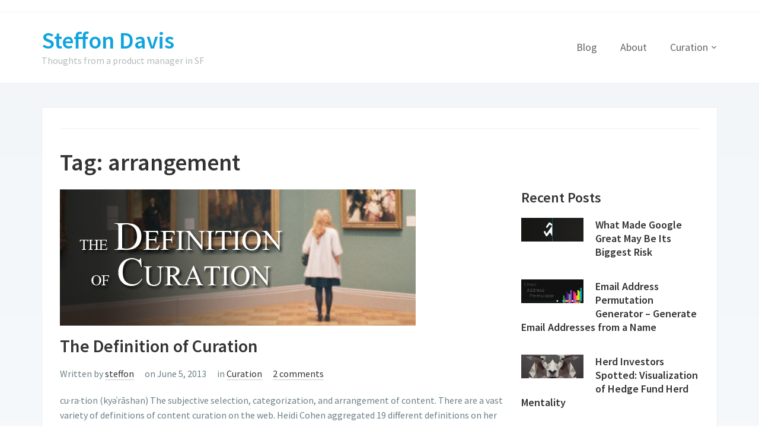

--- FILE ---
content_type: text/html; charset=UTF-8
request_url: http://steffondavis.com/tag/arrangement/
body_size: 8383
content:
<!DOCTYPE html>
<html lang="en-US">
<head>
	<meta charset="UTF-8">
    <meta name="viewport" content="width=device-width, initial-scale=1.0">
    <link rel="profile" href="http://gmpg.org/xfn/11">
    <link rel="pingback" href="http://steffondavis.com/xmlrpc.php">

	<meta name='robots' content='index, follow, max-image-preview:large, max-snippet:-1, max-video-preview:-1' />
	<style>img:is([sizes="auto" i], [sizes^="auto," i]) { contain-intrinsic-size: 3000px 1500px }</style>
	
	<!-- This site is optimized with the Yoast SEO plugin v25.5 - https://yoast.com/wordpress/plugins/seo/ -->
	<title>arrangement Archives - Steffon Davis</title>
	<link rel="canonical" href="https://steffondavis.com/tag/arrangement/" />
	<meta property="og:locale" content="en_US" />
	<meta property="og:type" content="article" />
	<meta property="og:title" content="arrangement Archives - Steffon Davis" />
	<meta property="og:url" content="https://steffondavis.com/tag/arrangement/" />
	<meta property="og:site_name" content="Steffon Davis" />
	<script type="application/ld+json" class="yoast-schema-graph">{"@context":"https://schema.org","@graph":[{"@type":"CollectionPage","@id":"https://steffondavis.com/tag/arrangement/","url":"https://steffondavis.com/tag/arrangement/","name":"arrangement Archives - Steffon Davis","isPartOf":{"@id":"http://steffondavis.com/#website"},"primaryImageOfPage":{"@id":"https://steffondavis.com/tag/arrangement/#primaryimage"},"image":{"@id":"https://steffondavis.com/tag/arrangement/#primaryimage"},"thumbnailUrl":"http://steffondavis.com/wp-content/uploads/2013/06/curation-definition.jpg","breadcrumb":{"@id":"https://steffondavis.com/tag/arrangement/#breadcrumb"},"inLanguage":"en-US"},{"@type":"ImageObject","inLanguage":"en-US","@id":"https://steffondavis.com/tag/arrangement/#primaryimage","url":"http://steffondavis.com/wp-content/uploads/2013/06/curation-definition.jpg","contentUrl":"http://steffondavis.com/wp-content/uploads/2013/06/curation-definition.jpg","width":600,"height":230},{"@type":"BreadcrumbList","@id":"https://steffondavis.com/tag/arrangement/#breadcrumb","itemListElement":[{"@type":"ListItem","position":1,"name":"Home","item":"http://steffondavis.com/"},{"@type":"ListItem","position":2,"name":"arrangement"}]},{"@type":"WebSite","@id":"http://steffondavis.com/#website","url":"http://steffondavis.com/","name":"Steffon Davis","description":"Thoughts from a product manager in SF","potentialAction":[{"@type":"SearchAction","target":{"@type":"EntryPoint","urlTemplate":"http://steffondavis.com/?s={search_term_string}"},"query-input":{"@type":"PropertyValueSpecification","valueRequired":true,"valueName":"search_term_string"}}],"inLanguage":"en-US"}]}</script>
	<!-- / Yoast SEO plugin. -->


<link rel='dns-prefetch' href='//fonts.googleapis.com' />
<link rel="alternate" type="application/rss+xml" title="Steffon Davis &raquo; Feed" href="http://steffondavis.com/feed/" />
<link rel="alternate" type="application/rss+xml" title="Steffon Davis &raquo; Comments Feed" href="http://steffondavis.com/comments/feed/" />
<link rel="alternate" type="application/rss+xml" title="Steffon Davis &raquo; arrangement Tag Feed" href="http://steffondavis.com/tag/arrangement/feed/" />
<script type="text/javascript">
/* <![CDATA[ */
window._wpemojiSettings = {"baseUrl":"https:\/\/s.w.org\/images\/core\/emoji\/16.0.1\/72x72\/","ext":".png","svgUrl":"https:\/\/s.w.org\/images\/core\/emoji\/16.0.1\/svg\/","svgExt":".svg","source":{"concatemoji":"http:\/\/steffondavis.com\/wp-includes\/js\/wp-emoji-release.min.js?ver=6.8.3"}};
/*! This file is auto-generated */
!function(s,n){var o,i,e;function c(e){try{var t={supportTests:e,timestamp:(new Date).valueOf()};sessionStorage.setItem(o,JSON.stringify(t))}catch(e){}}function p(e,t,n){e.clearRect(0,0,e.canvas.width,e.canvas.height),e.fillText(t,0,0);var t=new Uint32Array(e.getImageData(0,0,e.canvas.width,e.canvas.height).data),a=(e.clearRect(0,0,e.canvas.width,e.canvas.height),e.fillText(n,0,0),new Uint32Array(e.getImageData(0,0,e.canvas.width,e.canvas.height).data));return t.every(function(e,t){return e===a[t]})}function u(e,t){e.clearRect(0,0,e.canvas.width,e.canvas.height),e.fillText(t,0,0);for(var n=e.getImageData(16,16,1,1),a=0;a<n.data.length;a++)if(0!==n.data[a])return!1;return!0}function f(e,t,n,a){switch(t){case"flag":return n(e,"\ud83c\udff3\ufe0f\u200d\u26a7\ufe0f","\ud83c\udff3\ufe0f\u200b\u26a7\ufe0f")?!1:!n(e,"\ud83c\udde8\ud83c\uddf6","\ud83c\udde8\u200b\ud83c\uddf6")&&!n(e,"\ud83c\udff4\udb40\udc67\udb40\udc62\udb40\udc65\udb40\udc6e\udb40\udc67\udb40\udc7f","\ud83c\udff4\u200b\udb40\udc67\u200b\udb40\udc62\u200b\udb40\udc65\u200b\udb40\udc6e\u200b\udb40\udc67\u200b\udb40\udc7f");case"emoji":return!a(e,"\ud83e\udedf")}return!1}function g(e,t,n,a){var r="undefined"!=typeof WorkerGlobalScope&&self instanceof WorkerGlobalScope?new OffscreenCanvas(300,150):s.createElement("canvas"),o=r.getContext("2d",{willReadFrequently:!0}),i=(o.textBaseline="top",o.font="600 32px Arial",{});return e.forEach(function(e){i[e]=t(o,e,n,a)}),i}function t(e){var t=s.createElement("script");t.src=e,t.defer=!0,s.head.appendChild(t)}"undefined"!=typeof Promise&&(o="wpEmojiSettingsSupports",i=["flag","emoji"],n.supports={everything:!0,everythingExceptFlag:!0},e=new Promise(function(e){s.addEventListener("DOMContentLoaded",e,{once:!0})}),new Promise(function(t){var n=function(){try{var e=JSON.parse(sessionStorage.getItem(o));if("object"==typeof e&&"number"==typeof e.timestamp&&(new Date).valueOf()<e.timestamp+604800&&"object"==typeof e.supportTests)return e.supportTests}catch(e){}return null}();if(!n){if("undefined"!=typeof Worker&&"undefined"!=typeof OffscreenCanvas&&"undefined"!=typeof URL&&URL.createObjectURL&&"undefined"!=typeof Blob)try{var e="postMessage("+g.toString()+"("+[JSON.stringify(i),f.toString(),p.toString(),u.toString()].join(",")+"));",a=new Blob([e],{type:"text/javascript"}),r=new Worker(URL.createObjectURL(a),{name:"wpTestEmojiSupports"});return void(r.onmessage=function(e){c(n=e.data),r.terminate(),t(n)})}catch(e){}c(n=g(i,f,p,u))}t(n)}).then(function(e){for(var t in e)n.supports[t]=e[t],n.supports.everything=n.supports.everything&&n.supports[t],"flag"!==t&&(n.supports.everythingExceptFlag=n.supports.everythingExceptFlag&&n.supports[t]);n.supports.everythingExceptFlag=n.supports.everythingExceptFlag&&!n.supports.flag,n.DOMReady=!1,n.readyCallback=function(){n.DOMReady=!0}}).then(function(){return e}).then(function(){var e;n.supports.everything||(n.readyCallback(),(e=n.source||{}).concatemoji?t(e.concatemoji):e.wpemoji&&e.twemoji&&(t(e.twemoji),t(e.wpemoji)))}))}((window,document),window._wpemojiSettings);
/* ]]> */
</script>
<style id='wp-emoji-styles-inline-css' type='text/css'>

	img.wp-smiley, img.emoji {
		display: inline !important;
		border: none !important;
		box-shadow: none !important;
		height: 1em !important;
		width: 1em !important;
		margin: 0 0.07em !important;
		vertical-align: -0.1em !important;
		background: none !important;
		padding: 0 !important;
	}
</style>
<link rel='stylesheet' id='wp-block-library-css' href='http://steffondavis.com/wp-includes/css/dist/block-library/style.min.css?ver=6.8.3' type='text/css' media='all' />
<style id='classic-theme-styles-inline-css' type='text/css'>
/*! This file is auto-generated */
.wp-block-button__link{color:#fff;background-color:#32373c;border-radius:9999px;box-shadow:none;text-decoration:none;padding:calc(.667em + 2px) calc(1.333em + 2px);font-size:1.125em}.wp-block-file__button{background:#32373c;color:#fff;text-decoration:none}
</style>
<style id='global-styles-inline-css' type='text/css'>
:root{--wp--preset--aspect-ratio--square: 1;--wp--preset--aspect-ratio--4-3: 4/3;--wp--preset--aspect-ratio--3-4: 3/4;--wp--preset--aspect-ratio--3-2: 3/2;--wp--preset--aspect-ratio--2-3: 2/3;--wp--preset--aspect-ratio--16-9: 16/9;--wp--preset--aspect-ratio--9-16: 9/16;--wp--preset--color--black: #000000;--wp--preset--color--cyan-bluish-gray: #abb8c3;--wp--preset--color--white: #ffffff;--wp--preset--color--pale-pink: #f78da7;--wp--preset--color--vivid-red: #cf2e2e;--wp--preset--color--luminous-vivid-orange: #ff6900;--wp--preset--color--luminous-vivid-amber: #fcb900;--wp--preset--color--light-green-cyan: #7bdcb5;--wp--preset--color--vivid-green-cyan: #00d084;--wp--preset--color--pale-cyan-blue: #8ed1fc;--wp--preset--color--vivid-cyan-blue: #0693e3;--wp--preset--color--vivid-purple: #9b51e0;--wp--preset--gradient--vivid-cyan-blue-to-vivid-purple: linear-gradient(135deg,rgba(6,147,227,1) 0%,rgb(155,81,224) 100%);--wp--preset--gradient--light-green-cyan-to-vivid-green-cyan: linear-gradient(135deg,rgb(122,220,180) 0%,rgb(0,208,130) 100%);--wp--preset--gradient--luminous-vivid-amber-to-luminous-vivid-orange: linear-gradient(135deg,rgba(252,185,0,1) 0%,rgba(255,105,0,1) 100%);--wp--preset--gradient--luminous-vivid-orange-to-vivid-red: linear-gradient(135deg,rgba(255,105,0,1) 0%,rgb(207,46,46) 100%);--wp--preset--gradient--very-light-gray-to-cyan-bluish-gray: linear-gradient(135deg,rgb(238,238,238) 0%,rgb(169,184,195) 100%);--wp--preset--gradient--cool-to-warm-spectrum: linear-gradient(135deg,rgb(74,234,220) 0%,rgb(151,120,209) 20%,rgb(207,42,186) 40%,rgb(238,44,130) 60%,rgb(251,105,98) 80%,rgb(254,248,76) 100%);--wp--preset--gradient--blush-light-purple: linear-gradient(135deg,rgb(255,206,236) 0%,rgb(152,150,240) 100%);--wp--preset--gradient--blush-bordeaux: linear-gradient(135deg,rgb(254,205,165) 0%,rgb(254,45,45) 50%,rgb(107,0,62) 100%);--wp--preset--gradient--luminous-dusk: linear-gradient(135deg,rgb(255,203,112) 0%,rgb(199,81,192) 50%,rgb(65,88,208) 100%);--wp--preset--gradient--pale-ocean: linear-gradient(135deg,rgb(255,245,203) 0%,rgb(182,227,212) 50%,rgb(51,167,181) 100%);--wp--preset--gradient--electric-grass: linear-gradient(135deg,rgb(202,248,128) 0%,rgb(113,206,126) 100%);--wp--preset--gradient--midnight: linear-gradient(135deg,rgb(2,3,129) 0%,rgb(40,116,252) 100%);--wp--preset--font-size--small: 13px;--wp--preset--font-size--medium: 20px;--wp--preset--font-size--large: 36px;--wp--preset--font-size--x-large: 42px;--wp--preset--spacing--20: 0.44rem;--wp--preset--spacing--30: 0.67rem;--wp--preset--spacing--40: 1rem;--wp--preset--spacing--50: 1.5rem;--wp--preset--spacing--60: 2.25rem;--wp--preset--spacing--70: 3.38rem;--wp--preset--spacing--80: 5.06rem;--wp--preset--shadow--natural: 6px 6px 9px rgba(0, 0, 0, 0.2);--wp--preset--shadow--deep: 12px 12px 50px rgba(0, 0, 0, 0.4);--wp--preset--shadow--sharp: 6px 6px 0px rgba(0, 0, 0, 0.2);--wp--preset--shadow--outlined: 6px 6px 0px -3px rgba(255, 255, 255, 1), 6px 6px rgba(0, 0, 0, 1);--wp--preset--shadow--crisp: 6px 6px 0px rgba(0, 0, 0, 1);}:where(.is-layout-flex){gap: 0.5em;}:where(.is-layout-grid){gap: 0.5em;}body .is-layout-flex{display: flex;}.is-layout-flex{flex-wrap: wrap;align-items: center;}.is-layout-flex > :is(*, div){margin: 0;}body .is-layout-grid{display: grid;}.is-layout-grid > :is(*, div){margin: 0;}:where(.wp-block-columns.is-layout-flex){gap: 2em;}:where(.wp-block-columns.is-layout-grid){gap: 2em;}:where(.wp-block-post-template.is-layout-flex){gap: 1.25em;}:where(.wp-block-post-template.is-layout-grid){gap: 1.25em;}.has-black-color{color: var(--wp--preset--color--black) !important;}.has-cyan-bluish-gray-color{color: var(--wp--preset--color--cyan-bluish-gray) !important;}.has-white-color{color: var(--wp--preset--color--white) !important;}.has-pale-pink-color{color: var(--wp--preset--color--pale-pink) !important;}.has-vivid-red-color{color: var(--wp--preset--color--vivid-red) !important;}.has-luminous-vivid-orange-color{color: var(--wp--preset--color--luminous-vivid-orange) !important;}.has-luminous-vivid-amber-color{color: var(--wp--preset--color--luminous-vivid-amber) !important;}.has-light-green-cyan-color{color: var(--wp--preset--color--light-green-cyan) !important;}.has-vivid-green-cyan-color{color: var(--wp--preset--color--vivid-green-cyan) !important;}.has-pale-cyan-blue-color{color: var(--wp--preset--color--pale-cyan-blue) !important;}.has-vivid-cyan-blue-color{color: var(--wp--preset--color--vivid-cyan-blue) !important;}.has-vivid-purple-color{color: var(--wp--preset--color--vivid-purple) !important;}.has-black-background-color{background-color: var(--wp--preset--color--black) !important;}.has-cyan-bluish-gray-background-color{background-color: var(--wp--preset--color--cyan-bluish-gray) !important;}.has-white-background-color{background-color: var(--wp--preset--color--white) !important;}.has-pale-pink-background-color{background-color: var(--wp--preset--color--pale-pink) !important;}.has-vivid-red-background-color{background-color: var(--wp--preset--color--vivid-red) !important;}.has-luminous-vivid-orange-background-color{background-color: var(--wp--preset--color--luminous-vivid-orange) !important;}.has-luminous-vivid-amber-background-color{background-color: var(--wp--preset--color--luminous-vivid-amber) !important;}.has-light-green-cyan-background-color{background-color: var(--wp--preset--color--light-green-cyan) !important;}.has-vivid-green-cyan-background-color{background-color: var(--wp--preset--color--vivid-green-cyan) !important;}.has-pale-cyan-blue-background-color{background-color: var(--wp--preset--color--pale-cyan-blue) !important;}.has-vivid-cyan-blue-background-color{background-color: var(--wp--preset--color--vivid-cyan-blue) !important;}.has-vivid-purple-background-color{background-color: var(--wp--preset--color--vivid-purple) !important;}.has-black-border-color{border-color: var(--wp--preset--color--black) !important;}.has-cyan-bluish-gray-border-color{border-color: var(--wp--preset--color--cyan-bluish-gray) !important;}.has-white-border-color{border-color: var(--wp--preset--color--white) !important;}.has-pale-pink-border-color{border-color: var(--wp--preset--color--pale-pink) !important;}.has-vivid-red-border-color{border-color: var(--wp--preset--color--vivid-red) !important;}.has-luminous-vivid-orange-border-color{border-color: var(--wp--preset--color--luminous-vivid-orange) !important;}.has-luminous-vivid-amber-border-color{border-color: var(--wp--preset--color--luminous-vivid-amber) !important;}.has-light-green-cyan-border-color{border-color: var(--wp--preset--color--light-green-cyan) !important;}.has-vivid-green-cyan-border-color{border-color: var(--wp--preset--color--vivid-green-cyan) !important;}.has-pale-cyan-blue-border-color{border-color: var(--wp--preset--color--pale-cyan-blue) !important;}.has-vivid-cyan-blue-border-color{border-color: var(--wp--preset--color--vivid-cyan-blue) !important;}.has-vivid-purple-border-color{border-color: var(--wp--preset--color--vivid-purple) !important;}.has-vivid-cyan-blue-to-vivid-purple-gradient-background{background: var(--wp--preset--gradient--vivid-cyan-blue-to-vivid-purple) !important;}.has-light-green-cyan-to-vivid-green-cyan-gradient-background{background: var(--wp--preset--gradient--light-green-cyan-to-vivid-green-cyan) !important;}.has-luminous-vivid-amber-to-luminous-vivid-orange-gradient-background{background: var(--wp--preset--gradient--luminous-vivid-amber-to-luminous-vivid-orange) !important;}.has-luminous-vivid-orange-to-vivid-red-gradient-background{background: var(--wp--preset--gradient--luminous-vivid-orange-to-vivid-red) !important;}.has-very-light-gray-to-cyan-bluish-gray-gradient-background{background: var(--wp--preset--gradient--very-light-gray-to-cyan-bluish-gray) !important;}.has-cool-to-warm-spectrum-gradient-background{background: var(--wp--preset--gradient--cool-to-warm-spectrum) !important;}.has-blush-light-purple-gradient-background{background: var(--wp--preset--gradient--blush-light-purple) !important;}.has-blush-bordeaux-gradient-background{background: var(--wp--preset--gradient--blush-bordeaux) !important;}.has-luminous-dusk-gradient-background{background: var(--wp--preset--gradient--luminous-dusk) !important;}.has-pale-ocean-gradient-background{background: var(--wp--preset--gradient--pale-ocean) !important;}.has-electric-grass-gradient-background{background: var(--wp--preset--gradient--electric-grass) !important;}.has-midnight-gradient-background{background: var(--wp--preset--gradient--midnight) !important;}.has-small-font-size{font-size: var(--wp--preset--font-size--small) !important;}.has-medium-font-size{font-size: var(--wp--preset--font-size--medium) !important;}.has-large-font-size{font-size: var(--wp--preset--font-size--large) !important;}.has-x-large-font-size{font-size: var(--wp--preset--font-size--x-large) !important;}
:where(.wp-block-post-template.is-layout-flex){gap: 1.25em;}:where(.wp-block-post-template.is-layout-grid){gap: 1.25em;}
:where(.wp-block-columns.is-layout-flex){gap: 2em;}:where(.wp-block-columns.is-layout-grid){gap: 2em;}
:root :where(.wp-block-pullquote){font-size: 1.5em;line-height: 1.6;}
</style>
<link rel='stylesheet' id='zoom-theme-utils-css-css' href='http://steffondavis.com/wp-content/themes/venture/functions/wpzoom/assets/css/theme-utils.css?ver=6.8.3' type='text/css' media='all' />
<link rel='stylesheet' id='venture-google-fonts-css' href='//fonts.googleapis.com/css?family=Source+Sans+Pro%3Aregular%2Citalic%2C700%26subset%3Dlatin%2C&#038;ver=6.8.3' type='text/css' media='all' />
<link rel='stylesheet' id='venture-style-css' href='http://steffondavis.com/wp-content/themes/venture/style.css?ver=2.0.10' type='text/css' media='all' />
<link rel='stylesheet' id='media-queries-css' href='http://steffondavis.com/wp-content/themes/venture/css/media-queries.css?ver=2.0.10' type='text/css' media='all' />
<link rel='stylesheet' id='venture-google-font-default-css' href='//fonts.googleapis.com/css?family=Source+Sans+Pro%3A400%2C400i%2C600%2C600i&#038;subset=cyrillic%2Cgreek%2Clatin-ext&#038;ver=6.8.3' type='text/css' media='all' />
<link rel='stylesheet' id='dashicons-css' href='http://steffondavis.com/wp-includes/css/dashicons.min.css?ver=6.8.3' type='text/css' media='all' />
<script type="text/javascript" src="http://steffondavis.com/wp-includes/js/jquery/jquery.min.js?ver=3.7.1" id="jquery-core-js"></script>
<script type="text/javascript" src="http://steffondavis.com/wp-includes/js/jquery/jquery-migrate.min.js?ver=3.4.1" id="jquery-migrate-js"></script>
<link rel="https://api.w.org/" href="http://steffondavis.com/wp-json/" /><link rel="alternate" title="JSON" type="application/json" href="http://steffondavis.com/wp-json/wp/v2/tags/109" /><link rel="EditURI" type="application/rsd+xml" title="RSD" href="http://steffondavis.com/xmlrpc.php?rsd" />
<meta name="generator" content="WordPress 6.8.3" />
<!-- WPZOOM Theme / Framework -->
<meta name="generator" content="Venture 2.0.10" />
<meta name="generator" content="WPZOOM Framework 1.9.16" />
<script src="//cdn.optimizely.com/js/3524410889.js"></script></head>

<body class="archive tag tag-arrangement tag-109 wp-theme-venture">

<div class="page-wrap">

    
        <div class="header-top">

            <div class="inner-wrap">

                
            </div><!-- /.inner-wrap -->

        </div><!-- /.header-top -->

    

	<div id="header">

        <div class="inner-wrap">

			<div class="navbar-brand">
                <h1>
                <a href="http://steffondavis.com" title="Thoughts from a product manager in SF">

                    Steffon Davis
                </a>

                </h1>
                                                    <p class="tagline">Thoughts from a product manager in SF</p>
                
            </div><!-- .navbar-brand -->


			<nav class="main-navbar" role="navigation">

               <div class="navbar-header">
                   
                      <a class="navbar-toggle" href="#menu-main-slide">
                          <span class="icon-bar"></span>
                          <span class="icon-bar"></span>
                          <span class="icon-bar"></span>
                      </a>


                      <div id="menu-main-slide" class="menu-header-container"><ul id="menu-header" class="menu"><li id="menu-item-15" class="menu-item menu-item-type-post_type menu-item-object-page menu-item-15"><a href="http://steffondavis.com/blog/">Blog</a></li>
<li id="menu-item-17" class="menu-item menu-item-type-post_type menu-item-object-page menu-item-17"><a href="http://steffondavis.com/about/">About</a></li>
<li id="menu-item-101" class="menu-item menu-item-type-taxonomy menu-item-object-category menu-item-has-children menu-item-101"><a href="http://steffondavis.com/category/content-curation/">Curation</a>
<ul class="sub-menu">
	<li id="menu-item-175" class="menu-item menu-item-type-custom menu-item-object-custom menu-item-175"><a href="http://steffondavis.com/the-internet-cure-part-1-content-overload/">Content Overload</a></li>
	<li id="menu-item-174" class="menu-item menu-item-type-custom menu-item-object-custom menu-item-174"><a href="http://steffondavis.com/content-filter-framework/">The Content Filter Framework</a></li>
	<li id="menu-item-191" class="menu-item menu-item-type-custom menu-item-object-custom menu-item-191"><a href="http://steffondavis.com/the-definition-of-curation/">The Definition of Curation</a></li>
	<li id="menu-item-225" class="menu-item menu-item-type-custom menu-item-object-custom menu-item-225"><a href="http://steffondavis.com/filter-overload-curation-scales-differently/">Filter Overload</a></li>
	<li id="menu-item-272" class="menu-item menu-item-type-custom menu-item-object-custom menu-item-272"><a href="http://steffondavis.com/how-to-curate-a-winning-collection/">Curate to Win</a></li>
</ul>
</li>
</ul></div>

               </div>

               <div id="navbar-main">

                   <div class="menu-header-container"><ul id="menu-header-1" class="nav navbar-nav dropdown sf-menu"><li class="menu-item menu-item-type-post_type menu-item-object-page menu-item-15"><a href="http://steffondavis.com/blog/">Blog</a></li>
<li class="menu-item menu-item-type-post_type menu-item-object-page menu-item-17"><a href="http://steffondavis.com/about/">About</a></li>
<li class="menu-item menu-item-type-taxonomy menu-item-object-category menu-item-has-children menu-item-101"><a href="http://steffondavis.com/category/content-curation/">Curation</a>
<ul class="sub-menu">
	<li class="menu-item menu-item-type-custom menu-item-object-custom menu-item-175"><a href="http://steffondavis.com/the-internet-cure-part-1-content-overload/">Content Overload</a></li>
	<li class="menu-item menu-item-type-custom menu-item-object-custom menu-item-174"><a href="http://steffondavis.com/content-filter-framework/">The Content Filter Framework</a></li>
	<li class="menu-item menu-item-type-custom menu-item-object-custom menu-item-191"><a href="http://steffondavis.com/the-definition-of-curation/">The Definition of Curation</a></li>
	<li class="menu-item menu-item-type-custom menu-item-object-custom menu-item-225"><a href="http://steffondavis.com/filter-overload-curation-scales-differently/">Filter Overload</a></li>
	<li class="menu-item menu-item-type-custom menu-item-object-custom menu-item-272"><a href="http://steffondavis.com/how-to-curate-a-winning-collection/">Curate to Win</a></li>
</ul>
</li>
</ul></div>
               </div><!-- #navbar-main -->

           </nav><!-- .navbar -->

			<div class="clear"></div>

        </div><!-- /.inner-wrap -->

	</div><!-- / #header-->

<div class="inner-wrap">

    <div class="content-wrap">

        <main id="main" class="site-main" role="main">

            
                <div class="breadcrumbs">
                    
                </div><!-- /.breadcrumbs -->

            

            <h2 class="page-title">Tag: <span>arrangement</span></h2>
            <section class="recent-posts">

                
                    
                        <article id="post-188" class="post-188 post type-post status-publish format-standard has-post-thumbnail hentry category-content-curation tag-arrangement tag-curation-2 tag-definition tag-subjective">

    <div class="post-thumb"><a href="http://steffondavis.com/the-definition-of-curation/" title="The Definition of Curation"><img src="http://steffondavis.com/wp-content/uploads/2013/06/curation-definition.jpg" alt="The Definition of Curation" class="Thumbnail thumbnail loop " width="600" height="230" /></a></div>
    <section class="entry-body">

        <header class="entry-header">
            <h3 class="entry-title"><a href="http://steffondavis.com/the-definition-of-curation/" rel="bookmark">The Definition of Curation</a></h3>
            <div class="entry-meta">
                                    <span class="entry-author">
                        Written by                        <a href="http://steffondavis.com/author/steffon/" title="Posts by steffon" rel="author">steffon</a>                    </span>
                
                <span class="entry-date">on June 5, 2013</span>
                <span class="cat-links">in <a href="http://steffondavis.com/category/content-curation/" rel="category tag">Curation</a></span>
                <span class="comments-no"><a href="http://steffondavis.com/the-definition-of-curation/#comments">2 comments</a></span>
                
                <div class="clear"></div>
            </div>

        </header><!-- .entry-header -->

        <div class="entry-content">
            <p>cu·ra·tion (kyəˈrāshən) The subjective selection, categorization, and arrangement of content. There are a vast variety of definitions of content curation on the web. Heidi Cohen aggregated 19 different definitions on her blog alone. Part of the cause behind such variety is the inadequate definition offered by Websters Dictionary: &#8220;past part. of curare to […] </p>
<div class="clear"></div>
<p><a class="more_link clearfix" href="http://steffondavis.com/the-definition-of-curation/" rel="nofollow">Read More &rarr;</a></p>
        </div>
    </section>

    <div class="clear"></div>
</article><!-- #post -->
                    
                    <div class="navigation"></div> 
                
            </section><!-- .recent-posts -->

            <div id="sidebar">

	<div class="widget feature-posts" id="wpzoom-feature-posts-2"><h3 class="title">Recent Posts</h3><ul class="feature-posts-list"><li>
            
                <div class="post-thumb">
                    <a href="http://steffondavis.com/what-made-google-great-may-be-its-biggest-risk/"><img width="360" height="138" src="http://steffondavis.com/wp-content/uploads/2015/08/google-needs-to-humanize-4.jpg" class="attachment-recent-thumbnail size-recent-thumbnail wp-post-image" alt="" decoding="async" loading="lazy" srcset="http://steffondavis.com/wp-content/uploads/2015/08/google-needs-to-humanize-4.jpg 600w, http://steffondavis.com/wp-content/uploads/2015/08/google-needs-to-humanize-4-300x115.jpg 300w, http://steffondavis.com/wp-content/uploads/2015/08/google-needs-to-humanize-4-143x55.jpg 143w, http://steffondavis.com/wp-content/uploads/2015/08/google-needs-to-humanize-4-200x77.jpg 200w, http://steffondavis.com/wp-content/uploads/2015/08/google-needs-to-humanize-4-340x130.jpg 340w" sizes="auto, (max-width: 360px) 100vw, 360px" /></a>
                </div>

            
            <div class="post-content">

                <h3><a href="http://steffondavis.com/what-made-google-great-may-be-its-biggest-risk/">What Made Google Great May Be Its Biggest Risk</a></h3>
                
            </div><!-- /.post-content-->

            <div class="clear"></div></li><li>
            
                <div class="post-thumb">
                    <a href="http://steffondavis.com/email-address-permutation-generator-generate-email-addresses-from-a-name/"><img width="360" height="138" src="http://steffondavis.com/wp-content/uploads/2015/05/email-address-permutator.jpg" class="attachment-recent-thumbnail size-recent-thumbnail wp-post-image" alt="" decoding="async" loading="lazy" srcset="http://steffondavis.com/wp-content/uploads/2015/05/email-address-permutator.jpg 600w, http://steffondavis.com/wp-content/uploads/2015/05/email-address-permutator-300x115.jpg 300w, http://steffondavis.com/wp-content/uploads/2015/05/email-address-permutator-143x55.jpg 143w, http://steffondavis.com/wp-content/uploads/2015/05/email-address-permutator-200x77.jpg 200w, http://steffondavis.com/wp-content/uploads/2015/05/email-address-permutator-340x130.jpg 340w" sizes="auto, (max-width: 360px) 100vw, 360px" /></a>
                </div>

            
            <div class="post-content">

                <h3><a href="http://steffondavis.com/email-address-permutation-generator-generate-email-addresses-from-a-name/">Email Address Permutation Generator &#8211; Generate Email Addresses from a Name</a></h3>
                
            </div><!-- /.post-content-->

            <div class="clear"></div></li><li>
            
                <div class="post-thumb">
                    <a href="http://steffondavis.com/herd-investors-spotted-visualization-of-hedge-fund-herd-investors/"><img width="360" height="138" src="http://steffondavis.com/wp-content/uploads/2015/04/geometric-sheep-kevin-harald-campean.jpg" class="attachment-recent-thumbnail size-recent-thumbnail wp-post-image" alt="" decoding="async" loading="lazy" srcset="http://steffondavis.com/wp-content/uploads/2015/04/geometric-sheep-kevin-harald-campean.jpg 600w, http://steffondavis.com/wp-content/uploads/2015/04/geometric-sheep-kevin-harald-campean-300x115.jpg 300w, http://steffondavis.com/wp-content/uploads/2015/04/geometric-sheep-kevin-harald-campean-143x55.jpg 143w, http://steffondavis.com/wp-content/uploads/2015/04/geometric-sheep-kevin-harald-campean-200x77.jpg 200w, http://steffondavis.com/wp-content/uploads/2015/04/geometric-sheep-kevin-harald-campean-340x130.jpg 340w" sizes="auto, (max-width: 360px) 100vw, 360px" /></a>
                </div>

            
            <div class="post-content">

                <h3><a href="http://steffondavis.com/herd-investors-spotted-visualization-of-hedge-fund-herd-investors/">Herd Investors Spotted: Visualization of Hedge Fund Herd Mentality</a></h3>
                
            </div><!-- /.post-content-->

            <div class="clear"></div></li><li>
            
                <div class="post-thumb">
                    <a href="http://steffondavis.com/the-curalytics-clique/"><img width="360" height="138" src="http://steffondavis.com/wp-content/uploads/2015/03/curalytics-clique-600x230.jpg" class="attachment-recent-thumbnail size-recent-thumbnail wp-post-image" alt="" decoding="async" loading="lazy" srcset="http://steffondavis.com/wp-content/uploads/2015/03/curalytics-clique-600x230.jpg 600w, http://steffondavis.com/wp-content/uploads/2015/03/curalytics-clique-600x230-300x115.jpg 300w, http://steffondavis.com/wp-content/uploads/2015/03/curalytics-clique-600x230-143x55.jpg 143w, http://steffondavis.com/wp-content/uploads/2015/03/curalytics-clique-600x230-200x77.jpg 200w, http://steffondavis.com/wp-content/uploads/2015/03/curalytics-clique-600x230-340x130.jpg 340w" sizes="auto, (max-width: 360px) 100vw, 360px" /></a>
                </div>

            
            <div class="post-content">

                <h3><a href="http://steffondavis.com/the-curalytics-clique/">The Curalytics Clique</a></h3>
                
            </div><!-- /.post-content-->

            <div class="clear"></div></li><li>
            
                <div class="post-thumb">
                    <a href="http://steffondavis.com/monitor-mysql-processes-amazon-rds-every-second/"><img width="360" height="138" src="http://steffondavis.com/wp-content/uploads/2014/08/mysql-pro-tip.jpg" class="attachment-recent-thumbnail size-recent-thumbnail wp-post-image" alt="" decoding="async" loading="lazy" srcset="http://steffondavis.com/wp-content/uploads/2014/08/mysql-pro-tip.jpg 600w, http://steffondavis.com/wp-content/uploads/2014/08/mysql-pro-tip-300x115.jpg 300w, http://steffondavis.com/wp-content/uploads/2014/08/mysql-pro-tip-143x55.jpg 143w, http://steffondavis.com/wp-content/uploads/2014/08/mysql-pro-tip-200x76.jpg 200w, http://steffondavis.com/wp-content/uploads/2014/08/mysql-pro-tip-340x130.jpg 340w" sizes="auto, (max-width: 360px) 100vw, 360px" /></a>
                </div>

            
            <div class="post-content">

                <h3><a href="http://steffondavis.com/monitor-mysql-processes-amazon-rds-every-second/">Monitor MySQL Processes on Amazon RDS Every Second</a></h3>
                
            </div><!-- /.post-content-->

            <div class="clear"></div></li></ul><div class="clear"></div><div class="cleaner">&nbsp;</div></div><div class="widget widget_categories" id="categories-2"><h3 class="title">Categories</h3>
			<ul>
					<li class="cat-item cat-item-72"><a href="http://steffondavis.com/category/amazon-web-services/">Amazon Web Services</a> (2)
</li>
	<li class="cat-item cat-item-131"><a href="http://steffondavis.com/category/curalytics/">Curalytics</a> (5)
</li>
	<li class="cat-item cat-item-2"><a href="http://steffondavis.com/category/content-curation/">Curation</a> (10)
</li>
	<li class="cat-item cat-item-71"><a href="http://steffondavis.com/category/excel/">Excel</a> (2)
</li>
	<li class="cat-item cat-item-3"><a href="http://steffondavis.com/category/finance/">Finance</a> (1)
</li>
	<li class="cat-item cat-item-14"><a href="http://steffondavis.com/category/hft/">HFT</a> (1)
</li>
	<li class="cat-item cat-item-100"><a href="http://steffondavis.com/category/leadership/">Leadership</a> (3)
</li>
	<li class="cat-item cat-item-10"><a href="http://steffondavis.com/category/marketing/">Marketing</a> (2)
</li>
	<li class="cat-item cat-item-146"><a href="http://steffondavis.com/category/mysql/">MySQL</a> (1)
</li>
	<li class="cat-item cat-item-15"><a href="http://steffondavis.com/category/software-tricks/">Software Tricks</a> (5)
</li>
	<li class="cat-item cat-item-16"><a href="http://steffondavis.com/category/startups/">Startups</a> (5)
</li>
	<li class="cat-item cat-item-110"><a href="http://steffondavis.com/category/strategy/">Strategy</a> (5)
</li>
	<li class="cat-item cat-item-17"><a href="http://steffondavis.com/category/vc/">VC</a> (2)
</li>
			</ul>

			<div class="cleaner">&nbsp;</div></div>
</div><!-- / #sidebar -->
<div class="cleaner">&nbsp;</div>

        </main><!-- .site-main -->

    </div><!-- / .content-wrap -->

</div><!-- / .inner-wrap -->


    <div class="inner-wrap">

        <footer id="colophon" class="site-footer" role="contentinfo">

            

            <div class="site-info">

                <div class="footer-menu">
                    <ul id="footmenu" class="menu"><li id="menu-item-24" class="menu-item menu-item-type-post_type menu-item-object-page menu-item-24"><a href="http://steffondavis.com/blog/">Blog</a></li>
<li id="menu-item-100" class="menu-item menu-item-type-taxonomy menu-item-object-category menu-item-100"><a href="http://steffondavis.com/category/content-curation/">Curation</a></li>
<li id="menu-item-26" class="menu-item menu-item-type-post_type menu-item-object-page menu-item-26"><a href="http://steffondavis.com/about/">About</a></li>
</ul>                </div>

                <p class="copyright">

                    Copyright &copy; 2026 Steffon Davis. <span class="designed-by">Designed by <a href="https://www.wpzoom.com/" target="_blank" rel="designer">WPZOOM</a></span>

                </p>

            </div><!-- .site-info -->

        </footer><!-- #colophon -->

    </div><!-- / .inner-wrap -->

</div><!-- / .page-wrap -->


<script type="speculationrules">
{"prefetch":[{"source":"document","where":{"and":[{"href_matches":"\/*"},{"not":{"href_matches":["\/wp-*.php","\/wp-admin\/*","\/wp-content\/uploads\/*","\/wp-content\/*","\/wp-content\/plugins\/*","\/wp-content\/themes\/venture\/*","\/*\\?(.+)"]}},{"not":{"selector_matches":"a[rel~=\"nofollow\"]"}},{"not":{"selector_matches":".no-prefetch, .no-prefetch a"}}]},"eagerness":"conservative"}]}
</script>
<script type="text/javascript">

  var _gaq = _gaq || [];
  _gaq.push(['_setAccount', 'UA-21896425-1']);
  _gaq.push(['_trackPageview']);

  (function() {
    var ga = document.createElement('script'); ga.type = 'text/javascript'; ga.async = true;
    ga.src = ('https:' == document.location.protocol ? 'https://ssl' : 'http://www') + '.google-analytics.com/ga.js';
    var s = document.getElementsByTagName('script')[0]; s.parentNode.insertBefore(ga, s);
  })();

</script><script type="text/javascript" src="http://steffondavis.com/wp-content/themes/venture/js/jquery.mmenu.min.all.js?ver=2.0.10" id="mmenu-js"></script>
<script type="text/javascript" src="http://steffondavis.com/wp-content/themes/venture/js/superfish.min.js?ver=2.0.10" id="superfish-js"></script>
<script type="text/javascript" src="http://steffondavis.com/wp-content/themes/venture/js/flexslider.js?ver=2.0.10" id="flexslider-js"></script>
<script type="text/javascript" src="http://steffondavis.com/wp-content/themes/venture/js/fitvids.min.js?ver=2.0.10" id="fitvids-js"></script>
<script type="text/javascript" id="venture-script-js-extra">
/* <![CDATA[ */
var zoomOptions = {"slideshow_auto":"1","slideshow_speed":"8000","slideshow_effect":"Fade"};
/* ]]> */
</script>
<script type="text/javascript" src="http://steffondavis.com/wp-content/themes/venture/js/functions.js?ver=2.0.10" id="venture-script-js"></script>

</body>
</html>
<!--
Performance optimized by W3 Total Cache. Learn more: https://www.boldgrid.com/w3-total-cache/


Served from: steffondavis.com @ 2026-01-14 09:17:49 by W3 Total Cache
-->

--- FILE ---
content_type: text/css
request_url: http://steffondavis.com/wp-content/themes/venture/style.css?ver=2.0.10
body_size: 12268
content:
/*********************************************************************************************

Theme Name: Venture
Theme URI: http://www.wpzoom.com/themes/venture
Version: 2.0.10
Private: true
Author: WPZOOM
Author URI: http://www.wpzoom.com
License: GNU General Public License v2.0
License URI: http://www.gnu.org/licenses/gpl-2.0.html
Text Domain: wpzoom
Domain Path: /languages/
Requires PHP: 7.2
Tested up to: 6.1

The PHP code portions of this WPZOOM theme are subject to the GNU General Public
License, version 2. All images, cascading style sheets, and JavaScript elements are
released under the WPZOOM Proprietary Use License below.

**********************************************************************************************

WARNING! DO NOT EDIT THIS FILE!

To make it easy to update your theme, you should not edit the styles in this file. Instead
add your styles in Customizer > Additional CSS.

**********************************************************************************************

1.  Toolbox CSS
2.  Global Styles
3.  Header
4.  Navigation
5.  Featured Slider
6.  Portfolio Archive
7.  Portfolio Item
8.  Archive posts
9.  Single posts
10.  Comments
11.  Sidebar & Widgets
12.  Footer


**********************************************************************************************/


/*********************************************************************************************

1. Toolbox CSS

*********************************************************************************************/

/*! normalize.css v3.0.1 | MIT License | git.io/normalize */
html { font-family: sans-serif; -ms-text-size-adjust: 100%; -webkit-text-size-adjust: 100%; }
body { margin: 0 }
article, aside, details, figcaption, figure, footer, header, hgroup, main, nav, section, summary { display: block }
audio, canvas, progress, video { display: inline-block; vertical-align: baseline; }
audio:not([controls]) { display: none; height: 0; }
[hidden], template { display: none }
a { background: transparent }
a:active, a:hover { outline: 0 }
abbr[title] { border-bottom: 1px dotted }
b, strong { font-weight: 600 }
dfn { font-style: italic }
h1 { font-size: 2em; margin: 0.67em 0; }

small { font-size: 80% }
sub, sup { font-size: 75%; line-height: 0; position: relative; vertical-align: baseline; }
sup { top: -0.5em }
sub { bottom: -0.25em }
img { border: 0 }
svg:not(:root) { overflow: hidden }
figure { margin: 1em 40px }
hr { -moz-box-sizing: content-box; box-sizing: content-box; height: 0; }
pre { overflow: auto }
code, kbd, pre, samp { font-family: monospace, monospace; font-size: 1em; }
button, input, optgroup, select, textarea { color: inherit; font: inherit; margin: 0; }
button { overflow: visible }
button, select { text-transform: none }
button, html input[type="button"], input[type="reset"], input[type="submit"] { -webkit-appearance: button; cursor: pointer; }
button[disabled], html input[disabled] { cursor: default }
button::-moz-focus-inner, input::-moz-focus-inner { border: 0; padding: 0; }
input { line-height: normal }
input[type="checkbox"], input[type="radio"] { box-sizing: border-box; padding: 0; }
input[type="number"]::-webkit-inner-spin-button, input[type="number"]::-webkit-outer-spin-button { height: auto }
input[type="search"] { -webkit-appearance: none; -moz-box-sizing: content-box; -webkit-box-sizing: content-box; box-sizing: content-box; }
input[type="search"]::-webkit-search-cancel-button, input[type="search"]::-webkit-search-decoration { -webkit-appearance: none }
fieldset { border: none; margin: 0; padding: 0; }
legend { border: 0; padding: 0; }
textarea { overflow: auto }
optgroup { font-weight: bold }
table { border-collapse: collapse; border-spacing: 0; }
td, th { padding: 0 }
* { -webkit-box-sizing: border-box; -moz-box-sizing: border-box; box-sizing: border-box; }
*:before, *:after { -webkit-box-sizing: border-box; -moz-box-sizing: border-box; box-sizing: border-box; }
input, button, select, textarea { font-family: inherit; font-size: inherit; line-height: inherit; }
figure { margin: 0 }
img { vertical-align: middle }
hr { margin-top: 20px; margin-bottom: 20px; border: 0; border-top: 1px solid #ccc; }
.sr-only, .screen-reader-text { position: absolute; width: 1px; height: 1px; margin: -1px; padding: 0; overflow: hidden; clip: rect(0, 0, 0, 0); border: 0; }
p { margin: 0 0 10px }
small { font-size: 85% }
mark { padding: 0.2em }
ul, ol { list-style-position: inside; margin: 0; padding: 0; }
ul ul, ol ol, ul ol, ol ul { margin: 0 }
dl { margin-top: 0; margin-bottom: 20px; }
dt, dd { line-height: 1.42857 }
dt { font-weight: bold }
dd { margin-left: 0 }
blockquote:before, blockquote:after { content: "" }
address { margin-bottom: 20px; font-style: normal; line-height: 1.42857; }
code { padding: 2px 4px; font-size: 90%; color: #c7254e; background-color: #f9f2f4; border-radius: 4px; }
kbd { padding: 2px 4px; font-size: 90%; color: #fff; background-color: #333; border-radius: 2px; box-shadow: inset 0 -1px 0 rgba(0, 0, 0, 0.25); }
pre { display: block; padding: 9.5px; margin: 0 0 10px; font-size: 13px; line-height: 1.42857; word-break: break-all; word-wrap: break-word; color: #333; background-color: #f5f5f5; border: 1px solid #ccc; border-radius: 4px; }
pre code { padding: 0; font-size: inherit; color: inherit; white-space: pre-wrap; background-color: transparent; border-radius: 0; }
.sticky, .bypostauthor { }

/* Smart clearfix */
.clear, .cleaner { clear: both; height: 0; overflow: hidden; }
.clearfix:before, .clearfix:after { content: ""; display: table; }
.clearfix:after { clear: both; }
.clearfix { zoom: 1; }

/* Headings */
h1,h2,h3,h4,h5,h6 {font-weight: normal; margin:0; padding:0; }
h1 a, h2 a, h3 a, h4 a, h5 a, h6 a {text-decoration:none; }
h1 a:hover, h2 a:hover, h3 a:hover, h4 a:hover, h5 a:hover, h6 a:hover {text-decoration:none;  }
h1 { font-size: 26px; }
h2 { font-size: 22px; }
h3 { font-size: 20px; }
h4 { font-size: 16px; }
h5 { font-size: 14px; }
h6 { font-size: 12px; }

/* Text Selection Color */
::-moz-selection { color: #fff; background: #08ceff; }
::selection { color: #fff; background: #08ceff; }

.floatleft { float: left; }
.floatright { float: right; }



label {
    display: block;
    margin-bottom: 10px;
    font-weight: 500;
}

input, textarea {
    padding: 8px 12px;
    font-family: 'Source Sans Pro', sans-serif;
    font-size: 15px;
    font-weight: 300;
    background: white;
    border: 1px solid #e2e2e2;
    width: auto;
    color: #444;
     -webkit-transition: 0.2s ease all;
    -o-transition: 0.2s ease all;
    transition: 0.2s ease all;
}

input[type=text],
textarea {
    -webkit-appearance: none;
}

input:focus,
textarea:focus {
    border-color: #ccc;
    outline: 0;
}

button,
input[type=button],
input[type=reset],
input[type=submit] {
    font-family: 'Source Sans Pro', sans-serif;
    font-size: 16px;
    font-weight: 600;
    background-color: #ea6c35;
    border: none;
    color: white;
    border-radius: 2px;
     -webkit-transition: 0.2s ease all;
    -o-transition: 0.2s ease all;
    transition: 0.2s ease all;
}

button:hover,
input[type=button]:hover,
input[type=reset]:hover,
input[type=submit]:hover {
    cursor: pointer;
    background: #222;
}


/* Navigation */
div.navigation { position: relative; text-align: center; font-weight: normal; font-size: 16px; margin: 0 0 30px; }
div.navigation a { padding: 6px 12px; margin:0 4px; display: inline-block; -webkit-transition: all .25s ease-in-out; -moz-transition: all .25s ease-in-out; -o-transition: all .25s ease-in-out; transition: all .25s ease-in-out;  color: #666; border-radius: 3px;  }
div.navigation a:hover { background-color: #f2f2f2; }
div.navigation span.current { padding: 6px 12px; margin:0 4px; font-weight: 500; border-radius: 3px;  background: #ccc; display: inline-block; color: #fff;  }
div.navigation span.pages { margin-right: 15px; display: none; }
div.navigation span.dots { color: #999; line-height: 100%; margin: 0 5px;}
div.navigation .alignleft, div.navigation .alignright { margin: 0 }
div.navigation .prev, div.navigation .next { position: absolute; padding: 8px 20px; border: 1px solid #e6e6e6; color: #666; border-radius: 3px; }
div.navigation .prev { left: 0 }
div.navigation .next { right: 0 }


@font-face {
    font-family: 'icomoon';
    src:url('fonts/icomoon.eot');
    src:url('fonts/icomoon.eot') format('embedded-opentype'),
        url('fonts/icomoon.ttf') format('truetype'),
        url('fonts/icomoon.woff') format('woff'),
        url('fonts/icomoon.svg') format('svg');
    font-weight: normal;
    font-style: normal;
}

[class^="icon-"], [class*=" icon-"] {
    font-family: 'icomoon';
    speak: none;
    font-style: normal;
    font-weight: normal;
    font-variant: normal;
    text-transform: none;
    line-height: 1;

    /* Better Font Rendering =========== */
    -webkit-font-smoothing: antialiased;
    -moz-osx-font-smoothing: grayscale;
}



/*********************************************************************************************

2. Global Styles

*********************************************************************************************/

html {
    min-height: 100%;
}

body {
    font-family: "Source Sans Pro", sans-serif;
    color: #6c8088;
    font-size: 16px;
    line-height:1.6;
    margin: 0;
    -webkit-font-smoothing: antialiased;
    -moz-osx-font-smoothing: grayscale;
    height: 100%;
    background: #FCFCFD;
    background: -moz-linear-gradient(top,  #f2f6f9 0%, #fbfcfd 100%); /* FF3.6+ */
    background: -webkit-linear-gradient(top,  #f2f6f9 0%, #fbfcfd 100%); /* Chrome10+,Safari5.1+ */
    background: -o-linear-gradient(top,  #f2f6f9 0%, #fbfcfd 100%); /* Opera 11.10+ */
    background: -ms-linear-gradient(top,  #f2f6f9 0%, #fbfcfd 100%); /* IE10+ */
    background: linear-gradient(to bottom,  #f2f6f9 0%, #fbfcfd 100%); /* W3C */
}


/* Links */
a {
    text-decoration: none;
    color: #10a4dd;
    outline: none;
    border: none;
}

a:hover {
    text-decoration: none;
    color: #222;
}

p {
    margin: 0 0 16px;
}


.inner-wrap {
    max-width: 1140px;
    margin: 0 auto;
}


.content-wrap {
    position: relative;
    background-color: #fff;
    padding: 20px 30px 30px;
    border: 1px solid #ebf0f2;
    border-bottom: none;
    margin: 40px 0 0;
}


#homepage-wrap {
    position: relative;
    z-index: 10;
    background-color: #fff;
    width: 1140px;
    padding: 50px 30px 0;
    border: 1px solid #ebf0f2;
    border-bottom: none;
    margin: -30px auto 0;
}


/*********************************************************************************************

3. Header

*********************************************************************************************/

#header {
    padding: 25px 0;
    background: #fff;
    border-bottom: 1px solid #ebf0f2;
}


.header-top {
    padding: 10px 0;
    border-bottom: 1px solid #ebf0f2;
    text-align: right;
    font-size: 16px;
    background: #fff;
}


/* Logo Styles */
.navbar-brand {
    float: left;
}

.navbar-brand h1 {
    margin: 0;
    line-height: 1.1;
    font-size: 40px;
    font-weight: 600;
    color: #10a4dd;
}

.navbar-brand a {
    color: #10a4dd;
}

.navbar-brand a:hover {
    text-decoration: none;
    color: #222;
}

.navbar-brand img {
    max-width: 100%;
    height: auto;
}

.tagline {
    margin: 0;
    color: #b4babc;
}


/* Top Intro Bar */
#heading {
    position: relative;
    font-size: 30px;
    color: #6c8088;
    background: #F2F6F9;
    padding: 22px 0;
}

#heading p {
    margin: 0;
}


#heading h3 {
    font-size: 26px;
    line-height: 1.4;
    margin: 0;
    padding: 0;
}

.cta-btn {
    float: right;
    margin: 0 0 0 30px;
    font-size: 18px;
    text-decoration: none;
    color: #fff;
    background-color: #10a4dd;
    padding: 10px 30px;
    border-radius: 3px;
    transition-duration: 200ms;
}

.cta-btn:hover {
    background-color: #45bff9;
    color: #fff;
}



/*********************************************************************************************

4. Navigation

*********************************************************************************************/

.main-navbar {
    float: right;
    margin-top: 5px;
}

.sf-menu, .sf-menu * { margin: 0; padding: 0; list-style: none; }
.sf-menu li { position: relative }
.sf-menu ul { position: absolute; display: none; top: 100%; left: 0; z-index: 99; }
.sf-menu > li { display: inline-block; }
.sf-menu li:hover > ul, .sf-menu li.sfHover > ul { display: block }
.sf-menu a { display: block; position: relative; }
.sf-menu ul ul { top: 0; left: 100%; }
.sf-arrows .sf-with-ul:after { content: "\f347"; display: inline-block; -webkit-font-smoothing: antialiased; font: normal 12px/16px 'dashicons'; vertical-align: top; margin: 6px 0px 0 4px; }
.sf-arrows ul .sf-with-ul:after { content: "\f345"; display: inline-block; -webkit-font-smoothing: antialiased; font: normal 12px/22px 'dashicons'; float: right; vertical-align: top; margin: 2px 0 0 4px; }
.sf-arrows ul li > .sf-with-ul:focus:after, .sf-arrows ul li:hover > .sf-with-ul:after, .sf-arrows ul .sfHover > .sf-with-ul:after { border-left-color: white }

.navbar-toggle { display: none; position: relative; float: left; margin: 8px 0 0; padding: 9px 10px; background: #f9f9f9; border-radius: 2px; }
.navbar-toggle:hover { background: #10a4dd; }
.navbar-toggle .icon-bar { display: block; width: 22px; height: 2px; border-radius: 1px; background: #10a4dd; }
.navbar-toggle:hover .icon-bar {   background: #fff; }
.navbar-toggle .icon-bar + .icon-bar { margin-top: 4px }

.navbar-nav { font-size: 18px; font-weight: 400; position: relative; z-index: 100; text-align: center; }
.navbar-nav > li { padding: 15px 0 15px 35px; position: relative;  }
.navbar-nav > li:first-child { padding-left: 0; }
.navbar-nav > li:last-child { margin-right: 0 }
.navbar-nav a { display: block; position: relative; color: #666; text-decoration: none; font-size: 18px; font-weight: 400; padding: 0 0 4px; }
.navbar-nav a:hover { text-decoration: none; color: #000; }
.navbar-nav ul { background: #fff; text-align: left; margin: 0; padding: 10px; font-size: 16px; left: 10%; width: 220px; border: 1px solid #e5e5e5; border-radius: 3px; background: #fff; }
.navbar-nav > li > ul:before { content: ''; display: block; width: 0; height: 0; border-left: 7px solid transparent; border-right: 7px solid transparent; border-bottom: 7px solid #ffffff; position: absolute; top: -7px; left: 31px; z-index: 470; }
.navbar-nav > li > ul:after { content: ''; display: block; width: 0; height: 0; border-left: 8px solid transparent; border-right: 8px solid transparent; border-bottom: 8px solid #e5e5e5; position: absolute; top: -8px; left: 30px; z-index: 460; }
.navbar-nav ul a { line-height: 1.5; text-transform: none; padding: 5px 10px; }
.navbar-nav ul ul { right: 100%; margin-top: 0px; }

.navbar-nav .current-menu-item a, .navbar-nav .current_page_item a, .navbar-nav .current-menu-parent a { color: #10a4dd; }
.navbar-nav .current_page_item ul a, .navbar-nav .current-menu-parent ul a, .navbar-nav .current_page_parent ul a { color: #666; border: none; }


/* WooCommerce Cart Icon */
a.cart-button:before {
    content: "\f174";
    display: inline-block;
    -webkit-font-smoothing: antialiased;
    font: normal 20px/24px 'dashicons';
    vertical-align: top;
    margin: 0 8px 0 0;
}

a.cart-button {
    display: block;
}


/*********************************************************************************************

5. Featured Slider

*********************************************************************************************/

#slider {
    margin: 0;
    position: relative;
    height: 520px;
    overflow: hidden;
}

.flex-container a:active,
.flexslider a:active,
.flex-container a:focus,
.flexslider a:focus  {outline: none;}
.slides,
.flex-control-nav,
.flex-direction-nav {margin: 0; padding: 0; list-style: none;}

.flexslider {margin: 0; padding: 0;}

.slides > li {
    display: none;
    -webkit-backface-visibility: hidden;
}


#slider .slides > li a {
    display: block;
    height: 100%;
    width: 100%;
}

#slider .slides > li {
    position: relative;
    background-position: center center;
    background-repeat: no-repeat;
    background-size: cover;
    height: 520px;
    overflow: hidden;
}

.slides > li h3 {
    display: inline-block;
    font-size: 45px;
    font-weight: 600;
    line-height: 1.5;
    color: #fff;
    background-color: #0DA6D7;
    background-color: rgba(0, 167, 231, 0.9);
    padding: 0 30px 0 20px;
    margin-top: 130px;
}

.slides > li .excerpt {
    display: inline-block;
    position: absolute;
    font-size: 20px;
    line-height: 1.5;
    color: #d1d9dc;
    background: #61696d;
    background: rgba(97, 105, 109, .8);
    max-width: 640px;
    padding: 15px 20px;
}

.slides > li .excerpt:last-child {
    margin-bottom: 0;
}

.slides > li .li-wrap {
    width: 1140px;
    margin: 0 auto;
    position: relative;
}

.flex-pauseplay span {text-transform: capitalize;}

.slides:after {content: "."; display: block; clear: both; visibility: hidden; line-height: 0; height: 0;}
html[xmlns] .slides {display: block;}
* html .slides {height: 1%;}

.no-js .slides > li:first-child {display: block;}

.flexslider {margin: 0 0 15px;   position: relative;   zoom: 1;}
.flex-viewport {max-height: 2000px; -webkit-transition: all 1s ease; -moz-transition: all 1s ease; transition: all 1s ease;}
.loading .flex-viewport {max-height: 300px;}
.flexslider .slides {zoom: 1;}
.carousel li {margin-right: 5px}

/* Nav Dots */
#slider .flex-control-nav {
    text-align: center;
    position: absolute;
    bottom: 10%;
    height: 30px;
    width: 100%;
    left: 0;
    z-index: 1000;
    pointer-events: none;
}

#slider .flex-control-nav li {
    display: inline-block;
    position: relative;
    width: 16px;
    height: 16px;
    margin: 8px;
    pointer-events: auto;
}

#slider .flex-control-nav li a {
    display: block;
    cursor: pointer;
    text-indent: -9999em;
    background: #ddd;
    background: rgba(150,150,150,0.1);
    height: 100%;
    width: 100%;
    border-radius: 50%;
    box-shadow: 0 1px 1px rgba(255,255,255,0.4), inset 0 1px 1px rgba(0,0,0,0.1), 0 0 0 2px rgba(255,255,255,0.5);
    -webkit-transition: all 0.2s;
    -moz-transition: all 0.2s;
    -ms-transition: all 0.2s;
    -o-transition: all 0.2s;
    transition: all 0.2s;
}

#slider .flex-control-nav li a.flex-active, .flex-control-nav li a:hover {
    box-shadow: 0 1px 1px rgba(255,255,255,0.4), inset 0 1px 1px rgba(0,0,0,0.1), 0 0 0 5px rgba(255,255,255,0.5);
}

#slider .flex-control-nav li a.flex-active:after {
    content: '';
    position: absolute;
    width: 10px;
    height: 10px;
    top: 3px;
    left: 3px;
    border-radius: 50%;
    background: rgba(255,255,255,0.8);
}


#slider .flex-direction-nav {
    position: absolute;
    z-index: 510;
    top: 46%;
    width: 100%;
    list-style: none;
    padding: 0;
}

#slider .flex-direction-nav li a {
    position: absolute;
    font-size: 0;
    display: block;
    width: 40px;
    height: 43px;
    cursor: pointer;
    -moz-transition: all 100ms;
    -webkit-transition: all 100ms;
    transition: all 100ms;
}

#slider .flex-direction-nav .flex-prev:after,
#slider .flex-direction-nav .flex-next:after  {
    font: normal 44px/14px 'icomoon';
    display: inline-block;
    content: "\e601";
    vertical-align: top;
    padding: 15px 0;
    -webkit-font-smoothing: antialiased;
    color: #fff;
    opacity: .8;
    -webkit-transition: 0.2s ease all;
    -o-transition: 0.2s ease all;
    transition: 0.2s ease all;
}

#slider .flex-direction-nav .flex-next:after  {
    content: "\e600";
}

#slider .flex-direction-nav .flex-prev:hover:after,
#slider .flex-direction-nav .flex-next:hover:after {
    opacity: 1;
    text-decoration: none;
}


#slider .flex-direction-nav .flex-prev {
    left: 2%;
}

#slider .flex-direction-nav .flex-next {
    right: 2%;
}

/*********************************************************************************************

6. Portfolio Archive

*********************************************************************************************/

#portfolio h3.title a {
    float:right;
    font-size:14px;
    font-weight:normal;
    padding: 5px 0 0;
}

.portfolio-grid {
    list-style-type: none;
    font-size: 0;
}

.portfolio-isotope .portfolio-grid {
    display: none;
    margin: 0;
}

.portfolio-grid li {
    float: none;
    display: inline-block;
    vertical-align: top;
    width: 31%;
    margin: 0 2.3% 40px 0;
    position: relative;
    text-align: center;
}


.portfolio-grid li .post-thumb {
    margin: 0 0 15px;
    position: relative;
}

.portfolio-grid li .post-thumb a {
    display: block;
    position: relative;
}

.portfolio-grid li img {
    max-width: 100%;
    height: auto;
}

.portfolio-grid li .post-thumb:hover img {
    opacity: 0.8;
}

.portfolio-grid li h3 {
    margin: 0 0 3px;
    font-size: 22px;
    font-weight: 600;
    line-height: 1.2;
}

.portfolio-grid li h3 a {
    color: #222;
}
.portfolio-grid li h3 a:hover {
    color: #10a4dd;
}

.portfolio-grid li .portfolio-sub {
    font-size: 16px;
    font-weight: normal;
}

.portfolio-grid li:hover  {
     transition: 0.2s ease all;
}

.portfolio-grid .isotope-item {
  z-index: 2;
}

.portfolio-grid .isotope-hidden.isotope-item {
  pointer-events: none;
  z-index: 1;
}

.portfolio-grid.isotope,
.portfolio-grid.isotope .isotope-item {
   -webkit-transition-duration: 0.8s;
     -moz-transition-duration: 0.8s;
      -ms-transition-duration: 0.8s;
       -o-transition-duration: 0.8s;
          transition-duration: 0.8s;
}

.portfolio-grid.isotope {
  -webkit-transition-property: height, width;
     -moz-transition-property: height, width;
      -ms-transition-property: height, width;
       -o-transition-property: height, width;
          transition-property: height, width;
}

.portfolio-grid.isotope .isotope-item {
  -webkit-transition-property: -webkit-transform, opacity;
     -moz-transition-property:    -moz-transform, opacity;
      -ms-transition-property:     -ms-transform, opacity;
       -o-transition-property:      -o-transform, opacity;
          transition-property:         transform, opacity;
}

/**** disabling Isotope CSS3 transitions ****/

.portfolio-grid.no-transition,
.portfolio-grid.no-transition .isotope-item,
.portfolio-grid .isotope-item.no-transition {
  -webkit-transition-duration: 0s;
     -moz-transition-duration: 0s;
      -ms-transition-duration: 0s;
       -o-transition-duration: 0s;
          transition-duration: 0s;
}


.portfolio-tags {
    margin: 0 0 25px;
}

.portfolio-tags a {
    font-size: 16px;
    font-weight: normal;
    color: #666;
    padding: 0 0 4px;
    border-bottom: 1px solid transparent;
}

.portfolio-tags a:hover {
    text-decoration: none;
    color: #000;
}

.portfolio-tags .portfolio-taxonomies {
    list-style-type: none;
}

.portfolio-tags .portfolio-taxonomies .cat-item  {
    margin: 0 20px 10px 0;
    display: inline-block;
}

.portfolio-tags .portfolio-taxonomies .current-cat a {
    color: #000;
    border-bottom: 1px solid #81bff0;
}


/*********************************************************************************************

7. Portfolio Item

*********************************************************************************************/

#portfolio-slider {
    margin:0 0 20px;
    width: 750px;
    position:relative;
    overflow:hidden;
}

#portfolio-slider .slides:first-child { display: block; }
#portfolio-slider .flex-direction-nav { position:absolute; bottom:8px; right:8px; width:100px; height:30px;}
#portfolio-slider .flex-direction-nav a { position: absolute; bottom:0; right:0; width: 30px; height: 30px; display: block; cursor: pointer; font-size: 1px;  text-indent: -2000px; background: url("images/arrows-port.png") no-repeat 0 0; opacity: 0.8; -webkit-transition: all .3s ease;}
#portfolio-slider .flex-direction-nav .flex-next {background-position: -41px 0; right: 0; }
#portfolio-slider .flex-direction-nav .flex-prev {right: 31px;}
#portfolio-slider .flexslider:hover .flex-next {opacity: 0.8;   background-position: 31px -33px;}
#portfolio-slider .flexslider:hover .flex-prev {opacity: 0.8;   background-position: 0 -33px;}
#portfolio-slider .flex-next:hover,  #portfolio-slider .flex-prev:hover {opacity: 1;}

#portfolio-slider .flex-viewport li .postcontent { height:100%; overflow:hidden;}

#portfolio-slider .flex-active-slide .slide_caption { display: block; position:absolute; background:rgba(0,0,0,0.1); bottom:0; color:#fff; left:10px; padding:0 10px;}

.aside {
    float:right;
    width: 300px;
    margin:0;
    box-shadow: 0 0 3px rgba(0,0,0,.1);
    border: 1px solid #ebf0f2;
    border-top: 3px solid #6c8088;
}

.aside h3 {
    font-size: 18px;
    font-weight: 600;
    color: #333;
    border-bottom: 1px solid #ebf0f2;
    padding: 10px 15px;
    margin: 0 0 10px;
}

.aside h4 {
    color: #333;
    font-weight: 600;
    border-bottom: 1px solid #ebf0f2;
    padding: 0 0 10px;
    margin: 15px 0 10px;
}

.aside .inner {
    padding: 10px 15px;
}

.aside ul li {
    list-style-type:square;
    margin:0 0 0 20px;
}

.similar-projects {
    margin-top: 60px;
}

.similar-projects > h3 {
    font-size: 24px;
    font-weight: 600;
    color: #333;
    border-bottom: 1px solid #ebf0f2;
    padding-bottom: 15px;
    margin-bottom: 30px;
}

/*********************************************************************************************

8. Archives/Blog posts

*********************************************************************************************/

.recent-posts,
.post-wrap {
    position: relative;
    float: left;
    width: 750px;
}

.post-wrap.full-width {
    width: 100%;
    float: none;
}

.recent-posts > article {
    margin:0 0 50px;
    padding: 0 0 30px;
    border-bottom: 1px solid #ebf0f2;
}

.breadcrumbs {
    margin: 0 0 30px;
    padding: 0 0 15px;
    border-bottom: 1px solid #ebf0f2;
}

.page-title {
    font-weight: 600;
    font-size: 40px;
    color: #333;
    line-height: 1.3;
    margin: 0 0 20px;
}


.post-thumb {
    position: relative;
    overflow: hidden;
    margin: 0 0 15px;
}


.post-thumb img {
    max-width: 100%;
    height: auto;
}


.more_link {
    display: inline-block;
    padding: 0;
    border-bottom: 1px solid #ddd;
    transition: all .25s ease-in-out;
    font-weight: 600;
    color: #6c8088;
    font-size: 16px;
}

.more_link:hover {
    color: #333;
    border-color: #6c8088;
    text-decoration: none;
}

.more_link:active {
    border-color: #10a4dd;
}


/*********************************************************************************************

9.  Single posts

*********************************************************************************************/

h1.entry-title {
    margin-top: 0;
    margin-bottom: 15px;
    font-size: 40px;
    font-weight: 600;
    line-height: 1.2;
    color: #222;
}

h3.entry-title {
    margin-top: 0;
    margin-bottom: 15px;
    font-size: 30px;
    font-weight: 600;
    line-height: 1.3;
    color: #222;
}


h3.entry-title a {
    color: #333;
}

h3.entry-title a:hover {
    color: #10a4dd;
}


article .post-thumb {
    display: block;
}

article .post-thumb img {
    max-width: 100%;
    height: auto;
}

.entry-meta {
    margin: 0 0 20px;
}

.entry-meta a {
    color: #333;
    border-bottom: 1px solid #ccc;
}

.entry-meta a:hover {
    color: #10a4dd;
    text-decoration: none;
}

.entry-meta span {
    display: inline;
    margin-right: 15px;
}

.shop-wrapper {
    overflow: hidden;
}

.entry-content {
    margin: 0 0 20px;
}

.entry-content:before,
.entry-content:after {
    content: " ";
    display: table;
}

.entry-content:after {
    clear: both
}

.entry-content p {
    margin-bottom: 20px
}

.entry-content p:last-child {
    margin-bottom: 0
}

.entry-content img {
    max-width: 100%;
    height: auto;
}

.entry-content h1,
.entry-content h2,
.entry-content h3,
.entry-content h4,
.entry-content h5,
.entry-content h6 {
    margin-bottom: 20px;
    line-height: 1.3;
    font-weight: 600;
    color: #222;
}

.entry-content .wp-block-image img,
.entry-content img.alignnone,
.entry-content img.aligncenter,
.entry-content img.alignleft,
.entry-content img.alignright,
.entry-content img.attachment-fullsize {
    margin-bottom: 20px;
    max-width: 100%;
    height: auto;
}

.entry-content ul:not(.wp-block-gallery),
.entry-content ol {
    margin: 0 0 14px 14px
}



.entry-content li ul,
.entry-content li ol {
    margin-bottom: 0
}

.entry-content li {
    list-style-position: inside
}

.entry-content ul li {
    list-style-type: square
}

.entry-content ol li {
    list-style-type: decimal
}


.entry-content blockquote {
    border-left: solid 3px #ddd;
    font-style: italic;
    font-size: 20px;
    margin: 45px 40px;
    padding: 0 0 0 40px;
}


/* [gallery] shortcode */
.entry-content .gallery .gallery-item {
    max-width: 150px;
    display: -moz-inline-stack;
    display: inline-block;
    vertical-align: top;
    zoom: 1;
    *display: inline;
    margin: 10px;
}

.entry-content .gallery {
    clear: both;
    margin: auto;
    text-align: center;
}

.entry-content .gallery a:hover {
    -ms-filter: "progid:DXImageTransform.Microsoft.Alpha(Opacity=90)";
    filter: alpha(opacity=90);
    opacity: 0.6;
    transition: opacity 0.25s ease-in-out;
    -moz-transition: opacity 0.25s ease-in-out;
    -webkit-transition: opacity 0.25s ease-in-out;
}

.gallery img {
    width: 150px;
    height: auto;
}

/* Images align */
.entry-content .aligncenter,
div.aligncenter {
    display: block;
    clear: both;
    margin-left: auto;
    margin-right: auto;
}

.alignleft,
.entry-content .alignleft {
    float: left;
    margin-right: 15px;
}

.alignright,
.entry-content .alignright {
    float: right;
    margin-left: 15px;
}


.entry-content .wp-block-image .aligncenter,
.entry-content .wp-block-image .alignleft,
.entry-content .wp-block-image .alignright,
.entry-content .wp-block-image.is-resized {
    display: table;
    margin-left: 0;
    margin-right: 0;
}

.entry-content .wp-block-image .aligncenter {
    margin-left: auto;
    margin-right: auto;
}


/* Caption for images */
.entry-content .wp-caption {
    width: auto;
    text-align: center;
}

.entry-content .wp-caption img {
    background: none;
    margin: 0;
    border: 0 none;
    max-width: 100%;
    width: auto;
    height: auto;
}

.entry-content .wp-caption-text,
.gallery-caption {
    color: #868686;
    font-size: 14px;
    margin: 0;
    padding: 15px 0;
    text-align: center;
}

.entry-content .wp-caption.aligncenter {
    margin: 0 auto 15px
}

img.wp-smiley {
    border: none;
    padding: 0;
}


.entry-content .fullimg .wp-caption.aligncenter {
    margin-bottom: 0
}

.entry-content .fullimg .aligncenter {
    margin-bottom: 0
}

.entry-content .fullimg p {
    margin-bottom: 0
}


.single .tag_list {
    margin: 10px 0;
}

.single .tag_list .separator {
    margin: 0 5px 0 0;
    color: #aaa;
}


/* Author Bio */
.single .post_author {
    margin-top: 25px;
    padding: 35px 0;
    border-top: 1px solid #eeeeee;
    border-bottom: 1px solid #eeeeee;
}

.single .author-description {
    overflow: hidden;
}

.single .post_author .author-title {
    margin: 0 0 14px;
    font-size: 18px;
    font-weight: 600;
}


.single .post_author .author-bio {
    margin-bottom: 0;
}

.single .post_author > img {
    float: left;
    margin-right: 25px;
    -webkit-border-radius: 50%;
    border-radius: 50%;
}



/*********************************************************************************************

10. Comments

*********************************************************************************************/

#comments { margin: 40px 0 0; }
#comments > h3,
#respond > h3 { font-weight: 600; font-size: 26px; position: relative; margin: 0 0 30px; color: #333; }

#respond h3 { margin-top: 30px }
.comment-notes { display: none; }
#respond h3 small { font-size: 14px; }
.commentlist { list-style-type: none; padding: 0; }
.commentlist li { list-style-type: none }
.commentlist .children { margin-left: 50px }
.commentlist .comment { margin-bottom: 80px; position: relative; }
.commentlist .comment:after { width: 100%; content: " "; border-bottom: 1px solid #ebebeb; bottom: -40px; left: 0; position: absolute; }
.comment-author:before,
.comment-author:after { content: " "; display: table; }
.comment-author:after { clear: both }
.comment-author .avatar { float: left; border-radius: 50%; margin-right: 22px; margin-bottom: 15px; }
.comment-author .fn,
.comment-author .fn a {  font-size: 18px; font-style: normal; }
.comment-author .fn a:hover {  }
.comment-author .comment-meta,
.comment-author .comment-meta a { color: #999; font-size: 14px; }
.comment-author .comment-meta a:hover { color: #222; text-decoration: none; }
.comment-author a.comment-reply-link,
.comment-author a.comment-edit-link { color: #2c343a }
.comment-body { font-size: 16px; line-height: 28px; margin-bottom: 40px; }
#respond { margin-bottom: 30px }
#respond .form_fields p { margin-bottom: 15px }
#respond label { display: block; }
#respond input[type="text"] { width: 40% }
#respond textarea { width: 100% }
#respond #submit { width: auto }
#respond code { white-space: pre-wrap }
.form-allowed-tags { display: none }
#respond .comment-form-cookies-consent label { display: inline; margin-left: 10px; text-transform: none; font-family: inherit; font-size: 14px;}


/*********************************************************************************************

10. Sidebar &  Widgets

*********************************************************************************************/

#sidebar {
    width: 300px;
    position:relative;
    margin: 0 0 0 25px;
    float:right;
    overflow: hidden;
}

/* Page Template: Sidebar on the Left */
.sidebar-left #sidebar {
    float: left;
    margin-right: 25px;
    margin-left: 0;
}

.sidebar-left .post-wrap {
    float: right;
}


#sidebar .widget {
    margin-bottom: 50px;
    position:relative;
}

#sidebar .widget h3.title {
    font-size: 24px;
    font-weight: 600;
    color: #333;
    margin: 0 0 20px;
    line-height: 1.2;
}

#sidebar .widget a:hover { text-decoration: none; }

.widget ul { clear: both;  line-height: 1.7; }
.widget ul li { list-style-type: none; }
.widget ul ul { margin: 0; padding: 0; border-top: none; }
.widget ul ul li { border: none; }

.widget_tag_cloud a {
    line-height:1.3em;
    font-weight:normal;
}


/* Calendar widget */
#wp-calendar {width: 100%; }
#wp-calendar caption { text-align: right; font-weight:bold;  font-size: 12px; margin-top: 10px; margin-bottom: 15px; }
#wp-calendar thead { font-size: 10px; }
#wp-calendar thead th { padding-bottom: 10px; }
#wp-calendar tbody { color: #aaa; }
#wp-calendar tbody td { background: #EFEEEE; text-align: center; padding:8px;}
#wp-calendar tbody td:hover { background: #E8E8E8; }
#wp-calendar tbody .pad { background: none; }
#wp-calendar tfoot #next { font-size: 10px; text-transform: uppercase; text-align: right; }
#wp-calendar tfoot #prev { font-size: 10px; text-transform: uppercase; padding-top: 10px; }



/* Homepage Widgets */
.homepage_widgets .widget {
    margin: 0 0 60px;
    padding: 0 0 60px;
    border-bottom: 1px solid #eee;
}

.homepage_widgets > div:last-child {
    border-bottom: none;
    padding: 0 0 20px;
    margin: 0;
}

.homepage_widgets .widget h3.title {
    line-height: 1.3;
    font-weight: 600;
    font-size: 26px;
    margin: 0 0 30px;
    color: #222;
    text-align: center;
}

.homepage_widgets .widget h3.title a {
    color: #222;
}

.homepage_widgets .widget h3.title a:hover {
    color: #10a4dd;
}

.home_separator {
    width: 100%;
    height: 1px;
    background: #eee;
    margin: 30px 0 50px;
}


.homepage_widgets .home_column {
    width: 31.5%;
    margin: 0 2.75% 0 0;
    float: left;
}

.homepage_widgets .home_column.last {
    margin: 0
}

.homepage_widgets .home_column .widget {
    padding-bottom: 0;
    margin-bottom: 25px;
    border-bottom: none;
}

.homepage_widgets .home_column h3.title {
    font-size: 22px;
}


/* Portfolio widget on Homepage */
.homepage_widgets .portfolio-grid  {
    font-size: 0;
}

.homepage_widgets .portfolio-grid li {
    float: none;
    display: inline-block;
    vertical-align: top;
    width: 31.5%;
    margin-right: 2.75%;
    font-size: 16px;
}

.homepage_widgets .portfolio-grid li:nth-child(3n+3) {
    margin-right: 0;
}


/* Recent Posts */
.feature-posts-list {
    list-style-type: none;
    padding: 0;
}

.feature-posts-list:before,
.feature-posts-list:after {
    content: " ";
    display: table;
}

.feature-posts-list:after {
    clear: both
}

.feature-posts-list > li {
    margin: 0 0 20px;
}


.feature-posts-list .post-thumb {
    position: relative;
    overflow: hidden;
    margin: 0 20px 15px 0;
    max-width: 35%;
    float: left;
}


.feature-posts-list .post-thumb img {
    max-width: 100%;
    height: auto;
}

.feature-posts-list h3 {
    font-weight: 600;
    margin: 0 0 15px;
    font-size: 18px;
    line-height: 1.3;
}

.feature-posts-list h3 a {
    color: #333;
}

.feature-posts-list h3 a:hover {
    color: #10a4dd;
}


/* Recent Posts on Homepage */
.homepage_widgets .feature-posts-list {
    font-size: 0;
}

.homepage_widgets .feature-posts-list > li {
    width: 31.5%;
    margin: 0 2.75% 50px 0;
    display: inline-block;
    vertical-align: top;
    font-size: 16px;
    box-shadow: 0 0 3px rgba(0,0,0,.1);
}

.homepage_widgets .feature-posts-list > li:nth-child(3n+3) {
    margin-right: 0;
}

.homepage_widgets .feature-posts-list h3 {
    line-height: 1.3;
    font-size: 22px;
    margin: 5px 0 15px;
}

.homepage_widgets .feature-posts-list h3 a {
    color: #222;
}

.homepage_widgets .feature-posts-list h3 a:hover {
    color: #10a4dd;
}

.homepage_widgets .feature-posts-list .post-thumb {
    margin: 0;
    float: none;
    max-width: 100%;
}

.homepage_widgets .feature-posts-list .post-content {
    padding: 15px 30px;
    border: 1px solid #ebf0f2;
    border-bottom: none;
    border-top: none;
    box-shadow: 0 3px 0 #6c8088;
    border-top: 0;
}

.homepage_widgets .feature-posts-list .more_link {
    margin-bottom: 10px;
}



/* Call to Action Widget */
.wpzoom-calltoaction {
    font-size: 18px;
    position: relative;
}

.wpzoom-calltoaction .cta-msg {
    line-height: 1.7;
}


.cta_wrapper {
    position: relative;
}

.cta_content {
    overflow: hidden;
}

.wpzoom-calltoaction .cta-msg p {
    margin: 0;
}

.wpzoom-calltoaction:before,
.wpzoom-calltoaction:after {
    content: " ";
    display: table;
}

.wpzoom-calltoaction:after {
    clear: both
}

.wpzoom-calltoaction .cta-msg:last-child {
    margin-bottom: 0;
}

.wpzoom-calltoaction .cta-btn {
    float: right;
    margin: 5px 0 0 30px;
    font-size: 18px;
    text-decoration: none;
    color: #fff;
    background-color: #10a4dd;
    padding: 13px 30px;
    border-radius: 3px;
    transition-duration: 200ms;
}

.wpzoom-calltoaction .cta-btn:hover,
.wpzoom-calltoaction .cta-btn:active {
    background-color: #45bff9;
}



.homepage_widgets .widget.wpzoom-calltoaction h3.title {
    text-align: left;
    margin-bottom: 15px;
    font-weight: 600;
}
.homepage_widgets .widget.wpzoom-calltoaction .cta_align_center h3.title {
    text-align: center;
}




.cta_align_center {
    text-align: center;
}

.wpzoom-calltoaction .cta_align_center .cta-btn {
    display: inline-block;
    float: none;
    margin-top: 20px;
}



.wpzoom-calltoaction .cta_align_left .cta-btn {
     float: left;
    margin-right: 30px;
}



/* Testimonial Widget */
.wpzoom-testimonial  {
    text-align: center;
    position: relative;
}


.wpzoom-testimonial .slides li {
    display: none;
 }


.wpzoom-testimonial .testomonial_wrapper {
   padding: 0 7%;
   position: relative;
}


.wpzoom-testimonial .flex-direction-nav a {
    position: absolute;
    top: 30%;
    display: block;
    cursor: pointer;
    font-size: 0;
}

.wpzoom-testimonial .flex-direction-nav .flex-prev:after,
.wpzoom-testimonial .flex-direction-nav .flex-next:after  {
    font: normal 34px/14px 'icomoon';
    display: inline-block;
    content: "\e601";
    vertical-align: top;
    padding: 15px 10px;
    -webkit-font-smoothing: antialiased;
    color: #6c8088;
    border-radius: 50px;
    opacity: .8;
    -webkit-transition: 0.2s ease all;
    -o-transition: 0.2s ease all;
    transition: 0.2s ease all;
}

.wpzoom-testimonial .flex-direction-nav .flex-next:after  {
    content: "\e600";
}

.wpzoom-testimonial .flex-direction-nav .flex-prev:hover:after,
.wpzoom-testimonial .flex-direction-nav .flex-next:hover:after {
    opacity: 1;
    text-decoration: none;
    color: #333;
}

.wpzoom-testimonial .flex-direction-nav .flex-prev {
    left: 0;
}

.wpzoom-testimonial .flex-direction-nav .flex-next {
    right: 0;
}


.wpzoom-testimonial blockquote {
    margin: 0;
    font-size: 20px;
    line-height: 36px;
}

.wpzoom-testimonial blockquote:last-child {
    margin-bottom: 0;
}


.wpzoom-testimonial blockquote>p:before {
    content: "“";
    margin-right: .2em;
}

.wpzoom-testimonial blockquote>p:after,
.wpzoom-testimonial blockquote>p:before {
    display: inline;
    font-size: 50px;
}

.wpzoom-testimonial blockquote>p:after {
    content: "„";
    position: relative;
    bottom: -4px;
    margin-left: .2em;
    line-height: 0;
}

.testimonial_footer {
    display: table;
    margin: 25px auto 0;
}


.testimonial_footer .testimonial-thumb {
    margin: 0 20px 0 0;
    display: inline-block;
    vertical-align: middle;
}

.testimonial_footer .testimonial-thumb img {
    -webkit-border-radius: 50%;
    border-radius: 50%;
}

.testimonial_details {
    display: inline-block;
    vertical-align: middle;
    text-align: left;
}

.wpzoom-testimonial h4 {
    font-size: 20px;
    font-weight: 600;
    margin: 5px 0 0;
    color: #222;
}

.wpzoom-testimonial .position {
    color: #798286;
    margin: 0;
}

.wpzoom-testimonial .company {
    display: inline-block;

}

.wpzoom-testimonial .company a {
    color: #10a4dd;
}

.wpzoom-testimonial .company a:hover  {
    color: #222;
}

/* Page Template: Testimonials */
.page-template-testimonials .wpzoom-testimonial {
    text-align: left;
}

.page-template-testimonials .testimonial {
    margin: 0 3% 50px 0;
    width: 48%;
    display: inline-block;
    vertical-align: top;
    box-shadow: 0 0 3px rgba(0,0,0,.1), 0 3px 0 #6c8088;
    padding: 15px 30px;
    border: 1px solid #ebf0f2;
    border-bottom: none;
}

.page-template-testimonials .testimonial:nth-child(2n+2) {
    margin-right: 0;
}

.page-template-testimonials .testimonial_footer {
    display: block;
    margin: 25px 0 0;
}



/* Subpages widget */
.wpzoom_subpages ul {
    font-size: 0;
}

.wpzoom_subpages ul > li {
    display: inline-block;
    vertical-align: top;
    font-size: 16px;
}

.wpzoom_subpages ul.subpages-3 > li {
    width: 31.5%;
    margin: 0 2.75% 30px 0;
}

.wpzoom_subpages ul.subpages-3 > li:nth-child(3n+3) {
    margin-right: 0;
}

.wpzoom_subpages ul.subpages-4 > li {
    width: 23%;
    margin: 0 2.6666% 30px 0;
}

.wpzoom_subpages ul.subpages-4 > li:nth-child(4n+4) {
    margin-right: 0;
}


.wpzoom_subpages ul.subpages-5 > li {
    width: 18%;
    margin: 0 2.5% 30px 0;
}

.wpzoom_subpages ul.subpages-5 > li:nth-child(5n+5) {
    margin-right: 0;
}

.widget.wpzoom_subpages ul h3.title {
    color: #222;
    font-size: 22px;
    font-weight: 600;
    color: #222;
    line-height: 1.2;
    margin: 0 0 15px;
}


/* Single Page Widget */
.homepage_widgets .wpzoom-singlepage h3.title {
    text-transform: none;
    font-size: 30px;
    text-align: left;
    font-weight: 600;
    line-height: 1.2;
    margin: 0 0 15px;
}

.homepage_widgets .home_column .wpzoom-singlepage h3.title {
    text-transform: none;
    font-size: 22px;
    text-align: left;
    font-weight: 600;
    line-height: 1.2;
    margin: 0 0 15px;
}

.wpzoom-singlepage .featured_page_content {
    overflow: hidden;
    font-size: 18px;
}

.home_column .wpzoom-singlepage .featured_page_content {
    font-size: 16px;
}

.post-thumb_top {
    margin: 0 0 20px;
}

.post-thumb_left {
    float: left;
    margin: 0 30px 0 0;
}

.post-thumb_right {
    float: right;
    margin: 0 0 0 30px;
}

.post-video_left,
.post-video_right {
    width: 50%;
}

.wpzoom-singlepage img {
    max-width: 100%;
    height: auto;
}


/* Clients Widget */
.wpzoom-clients .clients_widget li { margin-right: 30px; overflow: hidden;}
.wpzoom-clients .clients_widget li:last-child { margin-right: 0; }
.wpzoom-clients { position: relative; }
.wpzoom-clients .flex-direction-nav { position: absolute; top: 22px; right: 0; }
.wpzoom-clients .flex-direction-nav li { display: inline-block; }
.wpzoom-clients .flex-direction-nav a { display: block; text-indent: -9999em; background: #858f95 url('images/clients-arrows.gif') 8px 6px no-repeat; height: 21px; width: 21px; overflow: hidden; -moz-transition-duration: 200ms; -webkit-transition-duration: 200ms; transition-duration: 200ms; }
.wpzoom-clients .flex-direction-nav a.flex-next { background-position: -13px 6px; }
.wpzoom-clients .flex-direction-nav a:hover, .wpzoom-clients .flex-direction-nav a:active { background-color: #ec5706; }
.wpzoom-clients .flex-direction-nav a.flex-disabled { opacity: 0.5; pointer-events: none; }


/* MailPoet Widget */
.widget_wysija input {
    width: 100%;
}

.wysija-paragraph {
    margin: 15px 0 0;
}


.widget_wysija_cont .updated, .widget_wysija_cont .error, .widget_wysija_cont .xdetailed-errors {
    font-size: 14px;
    padding: 10px;
    line-height: 1.7;
}

/*********************************************************************************************

12. Footer

*********************************************************************************************/

.site-footer {
    font-size: 16px;
    background: #F2F6F9;
    padding: 30px;
    border: 1px solid #ebf0f2;
}

.footer-widgets {
    border-bottom: 1px solid #DAE3E6;
}

.footer-widgets:before,
.footer-widgets:after {
    content: " ";
    display: table;
}

.footer-widgets:after { clear: both }


.footer-widgets .column {
    float: left;
}

.footer-widgets.widget-columns-4 .column {
    width: 23%;
    margin-right: 2.6666%;
}

.footer-widgets.widget-columns-3 .column {
    width: 31%;
    margin-right: 3.5%;
}

.footer-widgets.widget-columns-2 .column {
    width: 48%;
    margin-right: 4%;
}

.footer-widgets.widget-columns-1 .column {
    width: 100%;
}

.footer-widgets.widget-columns-2 .column:nth-child(2n+2),
.footer-widgets.widget-columns-3 .column:nth-child(3n+3),
.footer-widgets.widget-columns-4 .column:nth-child(4n+4) {
    margin-right: 0;
}

.footer-widgets .widget {
    margin-bottom: 40px;
}

.footer-widgets .widget h3.title {
    margin: 0 0 15px;
    font-size: 22px;
    color: #333;
    font-weight: 600;
}


.footer-menu {
    margin: 0 0 15px;
}

.footer-menu ul {
    list-style: none;
}

.footer-menu ul li {
    display: inline;
    margin-right: 20px;
}

.footer-menu a {
    color: #6c8088;
}

.footer-menu a:hover {
    color: #10a4dd;
}


.footer-menu ul li:last-child {
    margin-right: 0;
}


.site-info {
    padding: 30px 0 0;
    text-align: center;
}

.site-info p {
    margin: 0 0 10px;
}

.site-info:before,
.site-info:after {
    content: " ";
    display: table;
}

.site-info:after { clear: both }


/* WooCommerce */
.woocommerce-checkout #payment ul.payment_methods li {
    list-style-type: none;
}
.woocommerce-checkout #payment ul.payment_methods li label {
    display: inline;
}

.woocommerce a.button, .woocommerce button.button, .woocommerce input.button, .woocommerce #respond input#submit, .woocommerce #content input.button, .woocommerce-page a.button, .woocommerce-page button.button, .woocommerce-page input.button, .woocommerce-page #respond input#submit, .woocommerce-page #content input.button { text-shadow: 0 1px 1px rgba(0,0,0,.18) !important; text-shadow: 0 1px 1px rgba(255,255,255,.18) !important; border: none !important; -moz-box-shadow: none !important; box-shadow: none !important; background: #10a4dd !important; color: #fff !important; padding: 10px !important; }
.woocommerce a.button:hover, .woocommerce button.button:hover, .woocommerce input.button:hover, .woocommerce #respond input#submit:hover, .woocommerce #content input.button:hover, .woocommerce-page a.button:hover, .woocommerce-page button.button:hover, .woocommerce-page input.button:hover, .woocommerce-page #respond input#submit:hover, .woocommerce-page #content input.button:hover { opacity: 0.9 }



/*
    jQuery.mmenu CSS
*/
.mm-hidden { display: none !important }
.mm-wrapper { overflow-x: hidden; position: relative; }
.mm-menu, .mm-menu > .mm-panel { margin: 0; position: absolute; left: 0; right: 0; top: 0; bottom: 0; z-index: 0; }
.mm-menu { background: inherit; display: block; overflow: hidden; padding: 0; }
.mm-panel { -webkit-transition: -webkit-transform 0.4s ease; -moz-transition: -moz-transform 0.4s ease; -ms-transition: -ms-transform 0.4s ease; -o-transition: -o-transform 0.4s ease; transition: transform 0.4s ease; -webkit-transform: translate3d(100%, 0, 0); -moz-transform: translate3d(100%, 0, 0); -ms-transform: translate3d(100%, 0, 0); -o-transform: translate3d(100%, 0, 0); transform: translate3d(100%, 0, 0); }
.mm-panel.mm-opened { -webkit-transform: translate3d(0%, 0, 0); -moz-transform: translate3d(0%, 0, 0); -ms-transform: translate3d(0%, 0, 0); -o-transform: translate3d(0%, 0, 0); transform: translate3d(0%, 0, 0); }
.mm-panel.mm-subopened { -webkit-transform: translate3d(-30%, 0, 0); -moz-transform: translate3d(-30%, 0, 0); -ms-transform: translate3d(-30%, 0, 0); -o-transform: translate3d(-30%, 0, 0); transform: translate3d(-30%, 0, 0); }
.mm-panel.mm-highest { z-index: 1 }
.mm-menu > .mm-panel { background: inherit; -webkit-overflow-scrolling: touch; overflow: scroll; overflow-x: hidden; overflow-y: auto; box-sizing: border-box; padding: 0 20px; }
.mm-menu > .mm-panel.mm-hasheader { padding-top: 40px }
.mm-menu > .mm-panel:before, .mm-menu > .mm-panel:after { content: ''; display: block; height: 20px; }
.mm-vertical .mm-panel { -webkit-transform: none !important; -moz-transform: none !important; -ms-transform: none !important; -o-transform: none !important; transform: none !important; }
.mm-vertical .mm-listview .mm-panel, .mm-listview .mm-vertical .mm-panel { display: none; padding: 10px 0 10px 10px; }
.mm-vertical .mm-listview .mm-panel .mm-listview > li:last-child:after, .mm-listview .mm-vertical .mm-panel .mm-listview > li:last-child:after { border-color: transparent }
.mm-vertical li.mm-opened > .mm-panel, li.mm-vertical.mm-opened > .mm-panel { display: block }
.mm-vertical .mm-listview > li > .mm-next, .mm-listview > li.mm-vertical > .mm-next { height: 40px; bottom: auto; }
.mm-vertical .mm-listview > li > .mm-next:after, .mm-listview > li.mm-vertical > .mm-next:after { top: 16px; bottom: auto; }
.mm-vertical .mm-listview > li.mm-opened > .mm-next:after, .mm-listview > li.mm-vertical.mm-opened > .mm-next:after { -webkit-transform: rotate(45deg); -moz-transform: rotate(45deg); -ms-transform: rotate(45deg); -o-transform: rotate(45deg); transform: rotate(45deg); }
.mm-header { border-bottom: 1px solid transparent; text-align: center; line-height: 20px; height: 40px; padding: 0 40px; margin: 0; position: absolute; top: 0; left: 0; right: 0; }
.mm-header > a { text-decoration: none; display: block; padding: 10px 0; }
.mm-header .mm-title { text-overflow: ellipsis; white-space: nowrap; overflow: hidden; }
.mm-header .mm-btn { box-sizing: border-box; width: 40px; height: 40px; position: absolute; top: 0; z-index: 1; }
.mm-header .mm-btn:first-child { padding-left: 20px; left: 0; }
.mm-header .mm-btn:last-child { padding-right: 20px; right: 0; }
.mm-listview, .mm-listview > li { list-style: none; display: block; padding: 0; margin: 0; }
.mm-listview { font: inherit; font-size: 14px; }
.mm-listview a, .mm-listview a:hover { text-decoration: none }
.mm-listview > li { position: relative }
.mm-listview > li > a, .mm-listview > li > span { text-overflow: ellipsis; white-space: nowrap; overflow: hidden; color: inherit; line-height: 20px; display: block; padding: 10px 10px 10px 0; margin: 0; }
.mm-listview > li:not(.mm-divider):after { content: ''; border-bottom-width: 1px; border-bottom-style: solid; display: block; position: absolute; left: 0; right: 0; bottom: 0; }
.mm-listview > li:not(.mm-divider):after { left: 20px }
.mm-listview .mm-next { background: rgba(3, 2, 1, 0); width: 50px; padding: 0; position: absolute; right: 0; top: 0; bottom: 0; z-index: 2; }
.mm-listview .mm-next:before { content: ''; border-left-width: 1px; border-left-style: solid; display: block; position: absolute; top: 0; bottom: 0; left: 0; }
.mm-listview .mm-next + a, .mm-listview .mm-next + span { margin-right: 50px }
.mm-listview .mm-next.mm-fullsubopen { width: 100% }
.mm-listview .mm-next.mm-fullsubopen:before { border-left: none }
.mm-listview .mm-next.mm-fullsubopen + a, .mm-listview .mm-next.mm-fullsubopen + span { padding-right: 50px; margin-right: 0; }
.mm-menu > .mm-panel > .mm-listview { margin-left: -20px; margin-right: -20px; }
.mm-menu > .mm-panel > .mm-listview.mm-first { margin-top: -20px }
.mm-menu > .mm-panel > .mm-listview.mm-last { padding-bottom: 20px }
.mm-prev:before, .mm-next:after { content: ''; border: 2px solid transparent; display: inline-block; width: 8px; height: 8px; margin: auto; position: absolute; top: 0; bottom: 0; -webkit-transform: rotate(-45deg); -moz-transform: rotate(-45deg); -ms-transform: rotate(-45deg); -o-transform: rotate(-45deg); transform: rotate(-45deg); }
.mm-prev:before { border-right: none; border-bottom: none; left: 20px; }
.mm-next:after { border-top: none; border-left: none; right: 20px; }
.mm-divider { text-overflow: ellipsis; white-space: nowrap; overflow: hidden; font-size: 10px; text-transform: uppercase; text-indent: 20px; line-height: 25px; }
.mm-listview > li.mm-spacer { padding-top: 40px }
.mm-listview > li.mm-spacer > .mm-next { top: 40px }
.mm-listview > li.mm-spacer.mm-divider { padding-top: 25px }
.mm-menu { background: #f3f3f3; color: rgba(0, 0, 0, 0.7); }
.mm-menu .mm-header { border-color: rgba(0, 0, 0, 0.1) }
.mm-menu .mm-header > a { color: rgba(0, 0, 0, 0.3) }
.mm-menu .mm-header .mm-btn:before, .mm-menu .mm-header .mm-btn:after { border-color: rgba(0, 0, 0, 0.3) }
.mm-menu .mm-listview > li:after { border-color: rgba(0, 0, 0, 0.1) }
.mm-menu .mm-listview > li > a.mm-prev, .mm-menu .mm-listview > li > a.mm-next { color: rgba(0, 0, 0, 0.3) }
.mm-menu .mm-listview > li > a.mm-prev:before, .mm-menu .mm-listview > li > a.mm-next:after { border-color: rgba(0, 0, 0, 0.3) }
.mm-menu .mm-listview > li > a.mm-prev:after, .mm-menu .mm-listview > li > a.mm-next:before { border-color: rgba(0, 0, 0, 0.1) }
.mm-menu .mm-listview > li.mm-selected > a:not(.mm-next), .mm-menu .mm-listview > li.mm-selected > span { background: rgba(255, 255, 255, 0.5) }
.mm-menu.mm-vertical .mm-listview li.mm-opened > a.mm-next, .mm-menu.mm-vertical .mm-listview li.mm-opened > .mm-panel, .mm-menu .mm-listview li.mm-opened.mm-vertical > a.mm-next, .mm-menu .mm-listview li.mm-opened.mm-vertical > .mm-panel { background: rgba(0, 0, 0, 0.05) }
.mm-menu .mm-divider { background: rgba(0, 0, 0, 0.05) }
/*
    jQuery.mmenu offcanvas addon CSS
*/
.mm-page { box-sizing: border-box; position: relative; }
.mm-slideout { -webkit-transition: -webkit-transform 0.4s ease; -ms-transition: -ms-transform 0.4s ease; transition: transform 0.4s ease; }
html.mm-opened { overflow: hidden; position: relative; }
html.mm-opened body { overflow: hidden }
html.mm-opened .mm-page { min-height: 100vh }
html.mm-background .mm-page { background: inherit }
#mm-blocker { background: rgba(3, 2, 1, 0); display: none; width: 100%; height: 100%; position: fixed; top: 0; left: 0; z-index: 999999; }
html.mm-opened #mm-blocker, html.mm-blocking #mm-blocker { display: block }
.mm-menu.mm-offcanvas { display: none; position: fixed; }
.mm-menu.mm-current { display: block }
.mm-menu { width: 80%; min-width: 140px; max-width: 440px; }
html.mm-opening .mm-slideout { -webkit-transform: translate(80%, 0); -moz-transform: translate(80%, 0); -ms-transform: translate(80%, 0); -o-transform: translate(80%, 0); transform: translate(80%, 0); }
@media all and (max-width: 175px) {
    html.mm-opening .mm-slideout { -webkit-transform: translate(140px, 0); -moz-transform: translate(140px, 0); -ms-transform: translate(140px, 0); -o-transform: translate(140px, 0); transform: translate(140px, 0); }
}
@media all and (min-width: 550px) {
    html.mm-opening .mm-slideout { -webkit-transform: translate(440px, 0); -moz-transform: translate(440px, 0); -ms-transform: translate(440px, 0); -o-transform: translate(440px, 0); transform: translate(440px, 0); }
}
menu.mm-measureheight > .mm-panel { bottom: auto !important; height: auto !important; }

/*
    jQuery.mmenu dragOpen addon CSS
*/
html.mm-opened.mm-dragging .mm-menu, html.mm-opened.mm-dragging .mm-page, html.mm-opened.mm-dragging .mm-fixed-top, html.mm-opened.mm-dragging .mm-fixed-bottom, html.mm-opened.mm-dragging #mm-blocker { -webkit-transition-duration: 0s; -moz-transition-duration: 0s; -ms-transition-duration: 0s; -o-transition-duration: 0s; transition-duration: 0s; }

/*
    jQuery.mmenu borderstyle extension CSS
*/
.mm-menu.mm-border-none .mm-listview > li:after, .mm-listview.mm-border-none > li:after { content: none }
.mm-menu.mm-border-full .mm-listview > li:after, .mm-listview.mm-border-full > li:after { left: 0 !important }

/*
    jQuery.mmenu pageshadow extension CSS
*/
.mm-menu.mm-pageshadow:after { content: ""; display: block; width: 20px; height: 120%; position: absolute; left: 100%; top: -10%; z-index: 99; }
.mm-menu.mm-pageshadow.mm-right:after { left: auto; right: 100%; }
.mm-menu.mm-pageshadow.mm-next:after, .mm-menu.mm-pageshadow.mm-front:after { content: none; display: none; }
.mm-menu.mm-pageshadow:after { box-shadow: 0 0 10px rgba(0, 0, 0, 0.3) }


/*
    jQuery.mmenu themes extension CSS
*/
.mm-menu.mm-theme-dark { background: #333333; color: rgba(255, 255, 255, 0.8); }
.mm-menu.mm-theme-dark .mm-header { border-color: rgba(0, 0, 0, 0.15) }
.mm-menu.mm-theme-dark .mm-header > a { color: rgba(255, 255, 255, 0.4) }
.mm-menu.mm-theme-dark .mm-header .mm-btn:before, .mm-menu.mm-theme-dark .mm-header .mm-btn:after { border-color: rgba(255, 255, 255, 0.4) }
.mm-menu.mm-theme-dark .mm-listview > li:after { border-color: rgba(0, 0, 0, 0.15) }
.mm-menu.mm-theme-dark .mm-listview > li > a.mm-prev, .mm-menu.mm-theme-dark .mm-listview > li > a.mm-next { color: rgba(255, 255, 255, 0.4) }
.mm-menu.mm-theme-dark .mm-listview > li > a.mm-prev:before, .mm-menu.mm-theme-dark .mm-listview > li > a.mm-next:after { border-color: rgba(255, 255, 255, 0.4) }
.mm-menu.mm-theme-dark .mm-listview > li > a.mm-prev:after, .mm-menu.mm-theme-dark .mm-listview > li > a.mm-next:before { border-color: rgba(0, 0, 0, 0.15) }
.mm-menu.mm-theme-dark .mm-listview > li.mm-selected > a:not(.mm-next), .mm-menu.mm-theme-dark .mm-listview > li.mm-selected > span { background: rgba(0, 0, 0, 0.1) }
.mm-menu.mm-theme-dark.mm-vertical .mm-listview li.mm-opened > a.mm-next, .mm-menu.mm-theme-dark.mm-vertical .mm-listview li.mm-opened > .mm-panel, .mm-menu.mm-theme-dark .mm-listview li.mm-opened.mm-vertical > a.mm-next, .mm-menu.mm-theme-dark .mm-listview li.mm-opened.mm-vertical > .mm-panel { background: rgba(255, 255, 255, 0.05) }
.mm-menu.mm-theme-dark .mm-divider { background: rgba(255, 255, 255, 0.05) }
.mm-menu.mm-theme-dark .mm-buttonbar { border-color: rgba(255, 255, 255, 0.8); background: #333333; }
.mm-menu.mm-theme-dark .mm-buttonbar > * { border-color: rgba(255, 255, 255, 0.8) }
.mm-menu.mm-theme-dark .mm-buttonbar > input:checked + label { background: rgba(255, 255, 255, 0.8); color: #333333; }
.mm-menu.mm-theme-dark label.mm-check:before { border-color: rgba(255, 255, 255, 0.8) }
.mm-menu.mm-theme-dark em.mm-counter { color: rgba(255, 255, 255, 0.4) }
.mm-menu.mm-theme-dark .mm-footer { border-color: rgba(0, 0, 0, 0.15); color: rgba(255, 255, 255, 0.4); }
.mm-menu.mm-theme-dark .mm-fixeddivider span { background: rgba(255, 255, 255, 0.05) }
.mm-menu.mm-pageshadow.mm-theme-dark:after { box-shadow: 0 0 20px rgba(0, 0, 0, 0.5) }
.mm-menu.mm-theme-dark .mm-search input { background: rgba(255, 255, 255, 0.3); color: rgba(255, 255, 255, 0.8); }
.mm-menu.mm-theme-dark .mm-noresultsmsg { color: rgba(255, 255, 255, 0.4) }
.mm-menu.mm-theme-dark .mm-indexer a { color: rgba(255, 255, 255, 0.4) }
.mm-menu.mm-theme-dark label.mm-toggle { background: rgba(0, 0, 0, 0.15) }
.mm-menu.mm-theme-dark label.mm-toggle:before { background: #333333 }
.mm-menu.mm-theme-dark input.mm-toggle:checked ~ label.mm-toggle { background: #4bd963 }
.mm-menu.mm-theme-white { background: white; color: rgba(0, 0, 0, 0.6); }
.mm-menu.mm-theme-white .mm-header { border-color: rgba(0, 0, 0, 0.1) }
.mm-menu.mm-theme-white .mm-header > a { color: rgba(0, 0, 0, 0.3) }
.mm-menu.mm-theme-white .mm-header .mm-btn:before, .mm-menu.mm-theme-white .mm-header .mm-btn:after { border-color: rgba(0, 0, 0, 0.3) }
.mm-menu.mm-theme-white .mm-listview > li:after { border-color: rgba(0, 0, 0, 0.1) }
.mm-menu.mm-theme-white .mm-listview > li > a.mm-prev, .mm-menu.mm-theme-white .mm-listview > li > a.mm-next { color: rgba(0, 0, 0, 0.3) }
.mm-menu.mm-theme-white .mm-listview > li > a.mm-prev:before, .mm-menu.mm-theme-white .mm-listview > li > a.mm-next:after { border-color: rgba(0, 0, 0, 0.3) }
.mm-menu.mm-theme-white .mm-listview > li > a.mm-prev:after, .mm-menu.mm-theme-white .mm-listview > li > a.mm-next:before { border-color: rgba(0, 0, 0, 0.1) }
.mm-menu.mm-theme-white .mm-listview > li.mm-selected > a:not(.mm-next), .mm-menu.mm-theme-white .mm-listview > li.mm-selected > span { background: rgba(0, 0, 0, 0.05) }
.mm-menu.mm-theme-white.mm-vertical .mm-listview li.mm-opened > a.mm-next, .mm-menu.mm-theme-white.mm-vertical .mm-listview li.mm-opened > .mm-panel, .mm-menu.mm-theme-white .mm-listview li.mm-opened.mm-vertical > a.mm-next, .mm-menu.mm-theme-white .mm-listview li.mm-opened.mm-vertical > .mm-panel { background: rgba(0, 0, 0, 0.03) }
.mm-menu.mm-theme-white .mm-divider { background: rgba(0, 0, 0, 0.03) }
.mm-menu.mm-theme-white .mm-buttonbar { border-color: rgba(0, 0, 0, 0.6); background: white; }
.mm-menu.mm-theme-white .mm-buttonbar > * { border-color: rgba(0, 0, 0, 0.6) }
.mm-menu.mm-theme-white .mm-buttonbar > input:checked + label { background: rgba(0, 0, 0, 0.6); color: white; }
.mm-menu.mm-theme-white label.mm-check:before { border-color: rgba(0, 0, 0, 0.6) }
.mm-menu.mm-theme-white em.mm-counter { color: rgba(0, 0, 0, 0.3) }
.mm-menu.mm-theme-white .mm-footer { border-color: rgba(0, 0, 0, 0.1); color: rgba(0, 0, 0, 0.3); }
.mm-menu.mm-theme-white .mm-fixeddivider span { background: rgba(0, 0, 0, 0.03) }
.mm-menu.mm-pageshadow.mm-theme-white:after { box-shadow: 0 0 10px rgba(0, 0, 0, 0.2) }
.mm-menu.mm-theme-white .mm-search input { background: rgba(0, 0, 0, 0.05); color: rgba(0, 0, 0, 0.6); }
.mm-menu.mm-theme-white .mm-noresultsmsg { color: rgba(0, 0, 0, 0.3) }
.mm-menu.mm-theme-white .mm-indexer a { color: rgba(0, 0, 0, 0.3) }
.mm-menu.mm-theme-white label.mm-toggle { background: rgba(0, 0, 0, 0.1) }
.mm-menu.mm-theme-white label.mm-toggle:before { background: white }
.mm-menu.mm-theme-white input.mm-toggle:checked ~ label.mm-toggle { background: #4bd963 }

/* Custom mmenu **/
.mm-listview { font-size: 16px }
.mm-menu > .mm-panel { padding: 20px 40px; }


.mm-menu.mm-bottom,.mm-menu.mm-top{width:100%;min-width:100%;max-width:100%;height:80%;min-height:140px;max-height:880px}
.mm-menu.mm-right{left:auto;right:0}
html.mm-right.mm-opening .mm-slideout{-webkit-transform:translate3d(-80%,0,0);transform:translate3d(-80%,0,0)}
@media all and (max-width:175px){html.mm-right.mm-opening .mm-slideout{-webkit-transform:translate3d(-140px,0,0);transform:translate3d(-140px,0,0)}
}
@media all and (min-width:550px){html.mm-right.mm-opening .mm-slideout{-webkit-transform:translate3d(-440px,0,0);transform:translate3d(-440px,0,0)}
}
html.mm-front .mm-slideout{-webkit-transform:none!important;-ms-transform:none!important;transform:none!important;z-index:0}
html.mm-front #mm-blocker{z-index:1}
html.mm-front .mm-menu{z-index:2}
.mm-menu.mm-front,.mm-menu.mm-next{-webkit-transition:-webkit-transform .4s ease;transition:-webkit-transform .4s ease;transition:transform .4s ease;transition:transform .4s ease,-webkit-transform .4s ease;-webkit-transform:translate3d(-100%,0,0);transform:translate3d(-100%,0,0)}
.mm-menu.mm-front.mm-right,.mm-menu.mm-next.mm-right{-webkit-transform:translate3d(100%,0,0);transform:translate3d(100%,0,0)}
.mm-menu.mm-top{-webkit-transform:translate3d(0,-100%,0);transform:translate3d(0,-100%,0)}
.mm-menu.mm-bottom{top:auto;bottom:0;-webkit-transform:translate3d(0,100%,0);transform:translate3d(0,100%,0)}
html.mm-opening .mm-menu.mm-front,html.mm-opening .mm-menu.mm-next{-webkit-transform:translate3d(0,0,0);transform:translate3d(0,0,0)}